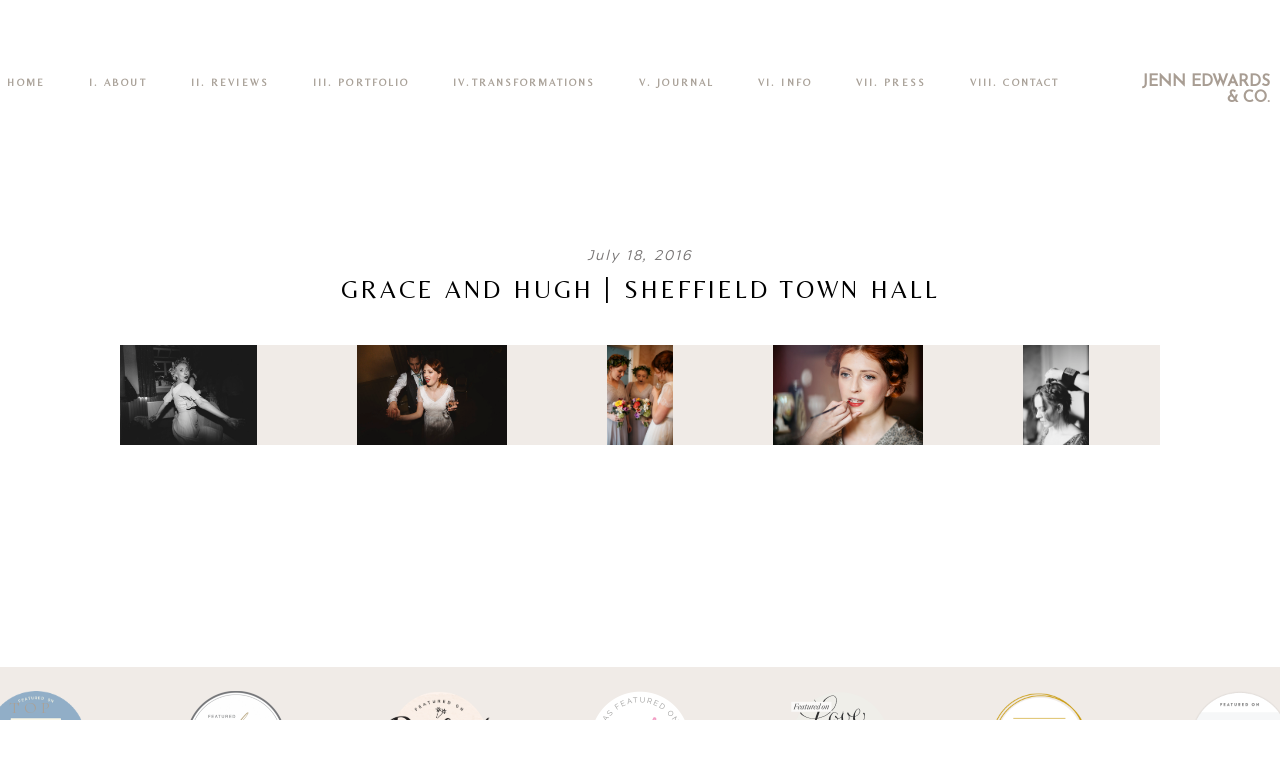

--- FILE ---
content_type: text/html; charset=UTF-8
request_url: https://jennedwards.com/pp_gallery/grace-and-hugh-sheffield-town-hall/
body_size: 14028
content:
<!DOCTYPE html>
<html class="pp-rendered pp-protecting-images" lang="en-GB"><!-- ProPhoto 7.7.21 -->
<head>
	<title>Grace and Hugh | Sheffield Town Hall | Jenn Edwards Hair &amp; Makeup Artist</title>
	<meta charset="UTF-8" />
	<meta http-equiv="X-UA-Compatible" content="IE=edge" />
	<meta name="keywords" content="Award Winning Wedding Make up,Wedding Make up artist,wedding bridal make up,bridal makeup artist,wedding makeup and hair,Sheffield,Yorkshire" />
	<meta property="og:site_name" content="Jenn Edwards Hair &amp; Makeup Artist" />
	<meta property="og:type" content="article" />
	<meta property="og:title" content="Grace and Hugh | Sheffield Town Hall" />
	<meta property="og:url" content="https://jennedwards.com/pp_gallery/grace-and-hugh-sheffield-town-hall/" />
	<meta property="og:description" content="Award Winning wedding Hair and Makeup Artist team North East and Yorkshire" />
	<meta property="fb:admins" content="100001931218838" />
	<meta name="viewport" content="width=device-width,initial-scale=1" /><meta name='robots' content='max-image-preview:large' />
	<style>img:is([sizes="auto" i], [sizes^="auto," i]) { contain-intrinsic-size: 3000px 1500px }</style>
	
<!-- This site is optimized with the Yoast SEO Premium plugin v11.4 - https://yoast.com/wordpress/plugins/seo/ -->
<link rel="canonical" href="https://jennedwards.com/pp_gallery/grace-and-hugh-sheffield-town-hall/" />
<meta property="og:locale" content="en_GB" />
<meta property="og:type" content="article" />
<meta property="og:title" content="Grace and Hugh | Sheffield Town Hall | Jenn Edwards Hair &amp; Makeup Artist" />
<meta property="og:url" content="https://jennedwards.com/pp_gallery/grace-and-hugh-sheffield-town-hall/" />
<meta property="og:site_name" content="Jenn Edwards Hair &amp; Makeup Artist" />
<meta property="article:publisher" content="https://www.facebook.com/jennedwardsnco/" />
<meta name="twitter:card" content="summary_large_image" />
<meta name="twitter:title" content="Grace and Hugh | Sheffield Town Hall | Jenn Edwards Hair &amp; Makeup Artist" />
<meta name="twitter:site" content="@jennedwardsnco" />
<meta name="twitter:creator" content="@jennedwardsnco" />
<script type='application/ld+json' class='yoast-schema-graph yoast-schema-graph--main'>{"@context":"https://schema.org","@graph":[{"@type":"Organization","@id":"https://jennedwards.com/#organization","name":"Jenn Edwards & Co","url":"https://jennedwards.com/","sameAs":["https://www.facebook.com/jennedwardsnco/","https://www.instagram.com/jennedwardsandco/","https://www.youtube.com/channel/UC9-BYSMksF56WLxdvxuotJA?view_as=subscriber","https://www.pinterest.co.uk/jennedwardandco/","https://twitter.com/jennedwardsnco"]},{"@type":"WebSite","@id":"https://jennedwards.com/#website","url":"https://jennedwards.com/","name":"Jenn Edwards & Co. Hair and Makeup Team","publisher":{"@id":"https://jennedwards.com/#organization"},"potentialAction":{"@type":"SearchAction","target":"https://jennedwards.com/?s={search_term_string}","query-input":"required name=search_term_string"}},{"@type":"WebPage","@id":"https://jennedwards.com/pp_gallery/grace-and-hugh-sheffield-town-hall/#webpage","url":"https://jennedwards.com/pp_gallery/grace-and-hugh-sheffield-town-hall/","inLanguage":"en-GB","name":"Grace and Hugh | Sheffield Town Hall | Jenn Edwards Hair &amp; Makeup Artist","isPartOf":{"@id":"https://jennedwards.com/#website"},"datePublished":"2016-07-18T13:11:04+01:00","dateModified":"2023-04-19T20:16:52+01:00"}]}</script>
<!-- / Yoast SEO Premium plugin. -->

<link rel='dns-prefetch' href='//assets.pinterest.com' />
<link rel='dns-prefetch' href='//cdnjs.cloudflare.com' />
		<!-- This site uses the Google Analytics by ExactMetrics plugin v8.11.1 - Using Analytics tracking - https://www.exactmetrics.com/ -->
		<!-- Note: ExactMetrics is not currently configured on this site. The site owner needs to authenticate with Google Analytics in the ExactMetrics settings panel. -->
					<!-- No tracking code set -->
				<!-- / Google Analytics by ExactMetrics -->
				<!-- This site uses the Google Analytics by MonsterInsights plugin v9.11.1 - Using Analytics tracking - https://www.monsterinsights.com/ -->
		<!-- Note: MonsterInsights is not currently configured on this site. The site owner needs to authenticate with Google Analytics in the MonsterInsights settings panel. -->
					<!-- No tracking code set -->
				<!-- / Google Analytics by MonsterInsights -->
		<script type="text/javascript">
/* <![CDATA[ */
window._wpemojiSettings = {"baseUrl":"https:\/\/s.w.org\/images\/core\/emoji\/15.0.3\/72x72\/","ext":".png","svgUrl":"https:\/\/s.w.org\/images\/core\/emoji\/15.0.3\/svg\/","svgExt":".svg","source":{"concatemoji":"https:\/\/jennedwards.com\/wp-includes\/js\/wp-emoji-release.min.js?ver=6.7.4"}};
/*! This file is auto-generated */
!function(i,n){var o,s,e;function c(e){try{var t={supportTests:e,timestamp:(new Date).valueOf()};sessionStorage.setItem(o,JSON.stringify(t))}catch(e){}}function p(e,t,n){e.clearRect(0,0,e.canvas.width,e.canvas.height),e.fillText(t,0,0);var t=new Uint32Array(e.getImageData(0,0,e.canvas.width,e.canvas.height).data),r=(e.clearRect(0,0,e.canvas.width,e.canvas.height),e.fillText(n,0,0),new Uint32Array(e.getImageData(0,0,e.canvas.width,e.canvas.height).data));return t.every(function(e,t){return e===r[t]})}function u(e,t,n){switch(t){case"flag":return n(e,"\ud83c\udff3\ufe0f\u200d\u26a7\ufe0f","\ud83c\udff3\ufe0f\u200b\u26a7\ufe0f")?!1:!n(e,"\ud83c\uddfa\ud83c\uddf3","\ud83c\uddfa\u200b\ud83c\uddf3")&&!n(e,"\ud83c\udff4\udb40\udc67\udb40\udc62\udb40\udc65\udb40\udc6e\udb40\udc67\udb40\udc7f","\ud83c\udff4\u200b\udb40\udc67\u200b\udb40\udc62\u200b\udb40\udc65\u200b\udb40\udc6e\u200b\udb40\udc67\u200b\udb40\udc7f");case"emoji":return!n(e,"\ud83d\udc26\u200d\u2b1b","\ud83d\udc26\u200b\u2b1b")}return!1}function f(e,t,n){var r="undefined"!=typeof WorkerGlobalScope&&self instanceof WorkerGlobalScope?new OffscreenCanvas(300,150):i.createElement("canvas"),a=r.getContext("2d",{willReadFrequently:!0}),o=(a.textBaseline="top",a.font="600 32px Arial",{});return e.forEach(function(e){o[e]=t(a,e,n)}),o}function t(e){var t=i.createElement("script");t.src=e,t.defer=!0,i.head.appendChild(t)}"undefined"!=typeof Promise&&(o="wpEmojiSettingsSupports",s=["flag","emoji"],n.supports={everything:!0,everythingExceptFlag:!0},e=new Promise(function(e){i.addEventListener("DOMContentLoaded",e,{once:!0})}),new Promise(function(t){var n=function(){try{var e=JSON.parse(sessionStorage.getItem(o));if("object"==typeof e&&"number"==typeof e.timestamp&&(new Date).valueOf()<e.timestamp+604800&&"object"==typeof e.supportTests)return e.supportTests}catch(e){}return null}();if(!n){if("undefined"!=typeof Worker&&"undefined"!=typeof OffscreenCanvas&&"undefined"!=typeof URL&&URL.createObjectURL&&"undefined"!=typeof Blob)try{var e="postMessage("+f.toString()+"("+[JSON.stringify(s),u.toString(),p.toString()].join(",")+"));",r=new Blob([e],{type:"text/javascript"}),a=new Worker(URL.createObjectURL(r),{name:"wpTestEmojiSupports"});return void(a.onmessage=function(e){c(n=e.data),a.terminate(),t(n)})}catch(e){}c(n=f(s,u,p))}t(n)}).then(function(e){for(var t in e)n.supports[t]=e[t],n.supports.everything=n.supports.everything&&n.supports[t],"flag"!==t&&(n.supports.everythingExceptFlag=n.supports.everythingExceptFlag&&n.supports[t]);n.supports.everythingExceptFlag=n.supports.everythingExceptFlag&&!n.supports.flag,n.DOMReady=!1,n.readyCallback=function(){n.DOMReady=!0}}).then(function(){return e}).then(function(){var e;n.supports.everything||(n.readyCallback(),(e=n.source||{}).concatemoji?t(e.concatemoji):e.wpemoji&&e.twemoji&&(t(e.twemoji),t(e.wpemoji)))}))}((window,document),window._wpemojiSettings);
/* ]]> */
</script>
<link rel='stylesheet' id='pp-front-css-css' href='https://jennedwards.com/wp-content/themes/prophoto7/css/front.css?ver=7.7.21' type='text/css' media='all' />
<style id='wp-emoji-styles-inline-css' type='text/css'>

	img.wp-smiley, img.emoji {
		display: inline !important;
		border: none !important;
		box-shadow: none !important;
		height: 1em !important;
		width: 1em !important;
		margin: 0 0.07em !important;
		vertical-align: -0.1em !important;
		background: none !important;
		padding: 0 !important;
	}
</style>
<link rel='stylesheet' id='wp-block-library-css' href='https://jennedwards.com/wp-includes/css/dist/block-library/style.min.css?ver=6.7.4' type='text/css' media='all' />
<style id='classic-theme-styles-inline-css' type='text/css'>
/*! This file is auto-generated */
.wp-block-button__link{color:#fff;background-color:#32373c;border-radius:9999px;box-shadow:none;text-decoration:none;padding:calc(.667em + 2px) calc(1.333em + 2px);font-size:1.125em}.wp-block-file__button{background:#32373c;color:#fff;text-decoration:none}
</style>
<style id='global-styles-inline-css' type='text/css'>
:root{--wp--preset--aspect-ratio--square: 1;--wp--preset--aspect-ratio--4-3: 4/3;--wp--preset--aspect-ratio--3-4: 3/4;--wp--preset--aspect-ratio--3-2: 3/2;--wp--preset--aspect-ratio--2-3: 2/3;--wp--preset--aspect-ratio--16-9: 16/9;--wp--preset--aspect-ratio--9-16: 9/16;--wp--preset--color--black: #000000;--wp--preset--color--cyan-bluish-gray: #abb8c3;--wp--preset--color--white: #ffffff;--wp--preset--color--pale-pink: #f78da7;--wp--preset--color--vivid-red: #cf2e2e;--wp--preset--color--luminous-vivid-orange: #ff6900;--wp--preset--color--luminous-vivid-amber: #fcb900;--wp--preset--color--light-green-cyan: #7bdcb5;--wp--preset--color--vivid-green-cyan: #00d084;--wp--preset--color--pale-cyan-blue: #8ed1fc;--wp--preset--color--vivid-cyan-blue: #0693e3;--wp--preset--color--vivid-purple: #9b51e0;--wp--preset--gradient--vivid-cyan-blue-to-vivid-purple: linear-gradient(135deg,rgba(6,147,227,1) 0%,rgb(155,81,224) 100%);--wp--preset--gradient--light-green-cyan-to-vivid-green-cyan: linear-gradient(135deg,rgb(122,220,180) 0%,rgb(0,208,130) 100%);--wp--preset--gradient--luminous-vivid-amber-to-luminous-vivid-orange: linear-gradient(135deg,rgba(252,185,0,1) 0%,rgba(255,105,0,1) 100%);--wp--preset--gradient--luminous-vivid-orange-to-vivid-red: linear-gradient(135deg,rgba(255,105,0,1) 0%,rgb(207,46,46) 100%);--wp--preset--gradient--very-light-gray-to-cyan-bluish-gray: linear-gradient(135deg,rgb(238,238,238) 0%,rgb(169,184,195) 100%);--wp--preset--gradient--cool-to-warm-spectrum: linear-gradient(135deg,rgb(74,234,220) 0%,rgb(151,120,209) 20%,rgb(207,42,186) 40%,rgb(238,44,130) 60%,rgb(251,105,98) 80%,rgb(254,248,76) 100%);--wp--preset--gradient--blush-light-purple: linear-gradient(135deg,rgb(255,206,236) 0%,rgb(152,150,240) 100%);--wp--preset--gradient--blush-bordeaux: linear-gradient(135deg,rgb(254,205,165) 0%,rgb(254,45,45) 50%,rgb(107,0,62) 100%);--wp--preset--gradient--luminous-dusk: linear-gradient(135deg,rgb(255,203,112) 0%,rgb(199,81,192) 50%,rgb(65,88,208) 100%);--wp--preset--gradient--pale-ocean: linear-gradient(135deg,rgb(255,245,203) 0%,rgb(182,227,212) 50%,rgb(51,167,181) 100%);--wp--preset--gradient--electric-grass: linear-gradient(135deg,rgb(202,248,128) 0%,rgb(113,206,126) 100%);--wp--preset--gradient--midnight: linear-gradient(135deg,rgb(2,3,129) 0%,rgb(40,116,252) 100%);--wp--preset--font-size--small: 13px;--wp--preset--font-size--medium: 20px;--wp--preset--font-size--large: 36px;--wp--preset--font-size--x-large: 42px;--wp--preset--spacing--20: 0.44rem;--wp--preset--spacing--30: 0.67rem;--wp--preset--spacing--40: 1rem;--wp--preset--spacing--50: 1.5rem;--wp--preset--spacing--60: 2.25rem;--wp--preset--spacing--70: 3.38rem;--wp--preset--spacing--80: 5.06rem;--wp--preset--shadow--natural: 6px 6px 9px rgba(0, 0, 0, 0.2);--wp--preset--shadow--deep: 12px 12px 50px rgba(0, 0, 0, 0.4);--wp--preset--shadow--sharp: 6px 6px 0px rgba(0, 0, 0, 0.2);--wp--preset--shadow--outlined: 6px 6px 0px -3px rgba(255, 255, 255, 1), 6px 6px rgba(0, 0, 0, 1);--wp--preset--shadow--crisp: 6px 6px 0px rgba(0, 0, 0, 1);}:where(.is-layout-flex){gap: 0.5em;}:where(.is-layout-grid){gap: 0.5em;}body .is-layout-flex{display: flex;}.is-layout-flex{flex-wrap: wrap;align-items: center;}.is-layout-flex > :is(*, div){margin: 0;}body .is-layout-grid{display: grid;}.is-layout-grid > :is(*, div){margin: 0;}:where(.wp-block-columns.is-layout-flex){gap: 2em;}:where(.wp-block-columns.is-layout-grid){gap: 2em;}:where(.wp-block-post-template.is-layout-flex){gap: 1.25em;}:where(.wp-block-post-template.is-layout-grid){gap: 1.25em;}.has-black-color{color: var(--wp--preset--color--black) !important;}.has-cyan-bluish-gray-color{color: var(--wp--preset--color--cyan-bluish-gray) !important;}.has-white-color{color: var(--wp--preset--color--white) !important;}.has-pale-pink-color{color: var(--wp--preset--color--pale-pink) !important;}.has-vivid-red-color{color: var(--wp--preset--color--vivid-red) !important;}.has-luminous-vivid-orange-color{color: var(--wp--preset--color--luminous-vivid-orange) !important;}.has-luminous-vivid-amber-color{color: var(--wp--preset--color--luminous-vivid-amber) !important;}.has-light-green-cyan-color{color: var(--wp--preset--color--light-green-cyan) !important;}.has-vivid-green-cyan-color{color: var(--wp--preset--color--vivid-green-cyan) !important;}.has-pale-cyan-blue-color{color: var(--wp--preset--color--pale-cyan-blue) !important;}.has-vivid-cyan-blue-color{color: var(--wp--preset--color--vivid-cyan-blue) !important;}.has-vivid-purple-color{color: var(--wp--preset--color--vivid-purple) !important;}.has-black-background-color{background-color: var(--wp--preset--color--black) !important;}.has-cyan-bluish-gray-background-color{background-color: var(--wp--preset--color--cyan-bluish-gray) !important;}.has-white-background-color{background-color: var(--wp--preset--color--white) !important;}.has-pale-pink-background-color{background-color: var(--wp--preset--color--pale-pink) !important;}.has-vivid-red-background-color{background-color: var(--wp--preset--color--vivid-red) !important;}.has-luminous-vivid-orange-background-color{background-color: var(--wp--preset--color--luminous-vivid-orange) !important;}.has-luminous-vivid-amber-background-color{background-color: var(--wp--preset--color--luminous-vivid-amber) !important;}.has-light-green-cyan-background-color{background-color: var(--wp--preset--color--light-green-cyan) !important;}.has-vivid-green-cyan-background-color{background-color: var(--wp--preset--color--vivid-green-cyan) !important;}.has-pale-cyan-blue-background-color{background-color: var(--wp--preset--color--pale-cyan-blue) !important;}.has-vivid-cyan-blue-background-color{background-color: var(--wp--preset--color--vivid-cyan-blue) !important;}.has-vivid-purple-background-color{background-color: var(--wp--preset--color--vivid-purple) !important;}.has-black-border-color{border-color: var(--wp--preset--color--black) !important;}.has-cyan-bluish-gray-border-color{border-color: var(--wp--preset--color--cyan-bluish-gray) !important;}.has-white-border-color{border-color: var(--wp--preset--color--white) !important;}.has-pale-pink-border-color{border-color: var(--wp--preset--color--pale-pink) !important;}.has-vivid-red-border-color{border-color: var(--wp--preset--color--vivid-red) !important;}.has-luminous-vivid-orange-border-color{border-color: var(--wp--preset--color--luminous-vivid-orange) !important;}.has-luminous-vivid-amber-border-color{border-color: var(--wp--preset--color--luminous-vivid-amber) !important;}.has-light-green-cyan-border-color{border-color: var(--wp--preset--color--light-green-cyan) !important;}.has-vivid-green-cyan-border-color{border-color: var(--wp--preset--color--vivid-green-cyan) !important;}.has-pale-cyan-blue-border-color{border-color: var(--wp--preset--color--pale-cyan-blue) !important;}.has-vivid-cyan-blue-border-color{border-color: var(--wp--preset--color--vivid-cyan-blue) !important;}.has-vivid-purple-border-color{border-color: var(--wp--preset--color--vivid-purple) !important;}.has-vivid-cyan-blue-to-vivid-purple-gradient-background{background: var(--wp--preset--gradient--vivid-cyan-blue-to-vivid-purple) !important;}.has-light-green-cyan-to-vivid-green-cyan-gradient-background{background: var(--wp--preset--gradient--light-green-cyan-to-vivid-green-cyan) !important;}.has-luminous-vivid-amber-to-luminous-vivid-orange-gradient-background{background: var(--wp--preset--gradient--luminous-vivid-amber-to-luminous-vivid-orange) !important;}.has-luminous-vivid-orange-to-vivid-red-gradient-background{background: var(--wp--preset--gradient--luminous-vivid-orange-to-vivid-red) !important;}.has-very-light-gray-to-cyan-bluish-gray-gradient-background{background: var(--wp--preset--gradient--very-light-gray-to-cyan-bluish-gray) !important;}.has-cool-to-warm-spectrum-gradient-background{background: var(--wp--preset--gradient--cool-to-warm-spectrum) !important;}.has-blush-light-purple-gradient-background{background: var(--wp--preset--gradient--blush-light-purple) !important;}.has-blush-bordeaux-gradient-background{background: var(--wp--preset--gradient--blush-bordeaux) !important;}.has-luminous-dusk-gradient-background{background: var(--wp--preset--gradient--luminous-dusk) !important;}.has-pale-ocean-gradient-background{background: var(--wp--preset--gradient--pale-ocean) !important;}.has-electric-grass-gradient-background{background: var(--wp--preset--gradient--electric-grass) !important;}.has-midnight-gradient-background{background: var(--wp--preset--gradient--midnight) !important;}.has-small-font-size{font-size: var(--wp--preset--font-size--small) !important;}.has-medium-font-size{font-size: var(--wp--preset--font-size--medium) !important;}.has-large-font-size{font-size: var(--wp--preset--font-size--large) !important;}.has-x-large-font-size{font-size: var(--wp--preset--font-size--x-large) !important;}
:where(.wp-block-post-template.is-layout-flex){gap: 1.25em;}:where(.wp-block-post-template.is-layout-grid){gap: 1.25em;}
:where(.wp-block-columns.is-layout-flex){gap: 2em;}:where(.wp-block-columns.is-layout-grid){gap: 2em;}
:root :where(.wp-block-pullquote){font-size: 1.5em;line-height: 1.6;}
</style>
<script type="text/javascript" src="https://jennedwards.com/wp-includes/js/jquery/jquery.min.js?ver=3.7.1" id="jquery-core-js"></script>
<script type="text/javascript" src="https://jennedwards.com/wp-includes/js/jquery/jquery-migrate.min.js?ver=3.4.1" id="jquery-migrate-js"></script>
<script type="text/javascript" src="https://cdnjs.cloudflare.com/ajax/libs/picturefill/3.0.1/picturefill.min.js?ver=3.0.1" id="picturefill-js"></script>
<link rel="https://api.w.org/" href="https://jennedwards.com/wp-json/" /><link rel="alternate" title="JSON" type="application/json" href="https://jennedwards.com/wp-json/wp/v2/pp_gallery/4465" /><link rel="EditURI" type="application/rsd+xml" title="RSD" href="https://jennedwards.com/xmlrpc.php?rsd" />
<meta name="generator" content="WordPress 6.7.4" />
<link rel='shortlink' href='https://jennedwards.com/?p=4465' />
<link rel="alternate" title="oEmbed (JSON)" type="application/json+oembed" href="https://jennedwards.com/wp-json/oembed/1.0/embed?url=https%3A%2F%2Fjennedwards.com%2Fpp_gallery%2Fgrace-and-hugh-sheffield-town-hall%2F" />
<link rel="alternate" title="oEmbed (XML)" type="text/xml+oembed" href="https://jennedwards.com/wp-json/oembed/1.0/embed?url=https%3A%2F%2Fjennedwards.com%2Fpp_gallery%2Fgrace-and-hugh-sheffield-town-hall%2F&#038;format=xml" />

	<link href="https://use.fontawesome.com/releases/v5.0.2/css/all.css" rel="stylesheet">
<script type="text/javascript">
window.PROPHOTO || (window.PROPHOTO = {});
window.PROPHOTO.imgProtection = {"level":"clicks"};
</script><script type="text/javascript">
window.PROPHOTO || (window.PROPHOTO = {});
window.PROPHOTO.designId = "370edffc-ca84-4e74-824c-b7bd7730f351";
window.PROPHOTO.layoutId = "1067f0cf-50d5-4e19-95bf-93d6134ca8f8";
</script><script type="text/javascript" src="https://jennedwards.com/wp-content/plugins/si-captcha-for-wordpress/captcha/si_captcha.js?ver=1768406461"></script>
<!-- begin SI CAPTCHA Anti-Spam - login/register form style -->
<style type="text/css">
.si_captcha_small { width:175px; height:45px; padding-top:10px; padding-bottom:10px; }
.si_captcha_large { width:250px; height:60px; padding-top:10px; padding-bottom:10px; }
img#si_image_com { border-style:none; margin:0; padding-right:5px; float:left; }
img#si_image_reg { border-style:none; margin:0; padding-right:5px; float:left; }
img#si_image_log { border-style:none; margin:0; padding-right:5px; float:left; }
img#si_image_side_login { border-style:none; margin:0; padding-right:5px; float:left; }
img#si_image_checkout { border-style:none; margin:0; padding-right:5px; float:left; }
img#si_image_jetpack { border-style:none; margin:0; padding-right:5px; float:left; }
img#si_image_bbpress_topic { border-style:none; margin:0; padding-right:5px; float:left; }
.si_captcha_refresh { border-style:none; margin:0; vertical-align:bottom; }
div#si_captcha_input { display:block; padding-top:15px; padding-bottom:5px; }
label#si_captcha_code_label { margin:0; }
input#si_captcha_code_input { width:65px; }
p#si_captcha_code_p { clear: left; padding-top:10px; }
.si-captcha-jetpack-error { color:#DC3232; }
</style>
<!-- end SI CAPTCHA Anti-Spam - login/register form style -->
		<!-- Facebook Pixel Code -->
		<script>
						!function(f,b,e,v,n,t,s){if(f.fbq)return;n=f.fbq=function(){n.callMethod?
				n.callMethod.apply(n,arguments):n.queue.push(arguments)};if(!f._fbq)f._fbq=n;
				n.push=n;n.loaded=!0;n.version='2.0';n.agent='dvpixelcaffeinewordpress';n.queue=[];t=b.createElement(e);t.async=!0;
				t.src=v;s=b.getElementsByTagName(e)[0];s.parentNode.insertBefore(t,s)}(window,
				document,'script','https://connect.facebook.net/en_US/fbevents.js');
			
			var aepc_pixel = {"pixel_id":"769557419855868","user":[],"enable_advanced_events":"yes","fire_delay":"0"},
				aepc_pixel_args = [],
				aepc_extend_args = function( args ) {
					if ( typeof args === 'undefined' ) {
						args = {};
					}

					for(var key in aepc_pixel_args)
						args[key] = aepc_pixel_args[key];

					return args;
				};

			// Extend args
			if ( 'yes' === aepc_pixel.enable_advanced_events ) {
				aepc_pixel_args.userAgent = navigator.userAgent;
				aepc_pixel_args.language = navigator.language;

				if ( document.referrer.indexOf( document.domain ) < 0 ) {
					aepc_pixel_args.referrer = document.referrer;
				}
			}

			fbq('init', aepc_pixel.pixel_id, aepc_pixel.user);

						setTimeout( function() {
				fbq('track', "PageView", aepc_pixel_args);
			}, aepc_pixel.fire_delay * 1000 );
		</script>
				<noscript><img height="1" width="1" style="display:none"
		               src="https://www.facebook.com/tr?id=769557419855868&ev=PageView&noscript=1"
			/></noscript>
				<!-- End Facebook Pixel Code -->
		<link rel="stylesheet" href="https://jennedwards.com/wp-content/uploads/pp/static/design-370edffc-ca84-4e74-824c-b7bd7730f351-1738578707.css" /><link rel="stylesheet" href="https://jennedwards.com/wp-content/uploads/pp/static/layout-1067f0cf-50d5-4e19-95bf-93d6134ca8f8-1738578707.css" /><link href="https://fonts.googleapis.com/css?family=Cormorant+Garamond|Belleza|Cormorant+Garamond|Marcellus|Cormorant+Garamond|Marcellus|Belleza|Belleza|Cormorant+Garamond|Marcellus|Archivo+Narrow|Playfair+Display|Belleza|Cormorant+Garamond|Cormorant+Garamond|Josefin+Sans|Belleza|Arsenal|Josefin+Sans|Marcellus|Josefin+Sans|Cormorant+Garamond|Josefin+Sans" rel="stylesheet">
	<link rel="alternate" href="https://jennedwards.com/feed/" type="application/rss+xml" title="Jenn Edwards Hair &amp; Makeup Artist Posts RSS feed"/>
	<link rel="pingback" href="https://jennedwards.com/xmlrpc.php"/>
    
    <!-- ProPhoto user-inserted head element -->
    <meta name="google-site-verification" content="pFNb7Twn-DDDuMHyMkxArt46_x3bzPJAJNUlgHr05p8" />    <!-- END ProPhoto user-inserted head element -->

    
    </head>

<body id="body" class="pp_gallery-template-default single single-pp_gallery postid-4465 wp-embed-responsive thread-comments article-grace-and-hugh-sheffield-town-hall has-lazy-images css-vbwap9">
    
    
        <div id="fb-root"></div>
        <script>
        (function(d, s, id) {
            var js, fjs = d.getElementsByTagName(s)[0];
            if (d.getElementById(id)) return;
            js = d.createElement(s); js.id = id;
            js.src = "//connect.facebook.net/en_US/sdk.js#xfbml=1&version=v2.4";
            fjs.parentNode.insertBefore(js, fjs);
        }(document, 'script', 'facebook-jssdk'));
    </script>
    
    <script type="text/javascript">
        (function(d, platform) {
            var isIOS = [
                'iPad Simulator',
                'iPhone Simulator',
                'iPod Simulator',
                'iPad',
                'iPhone',
                'iPod'
            ].includes(platform)
            // iPad on iOS 13 detection
            || (platform === "MacIntel" && "ontouchend" in d);

            if (isIOS) {
                d.body.classList.add('is-iOS');
            }
            d.body.classList.remove('no-js').add('js');
        }(document, window.navigator.platform));
    </script>

        <script>window.twttr = (function(d, s, id) {
        var js, fjs = d.getElementsByTagName(s)[0],
            t = window.twttr || {};
        if (d.getElementById(id)) return t;
        js = d.createElement(s);
        js.id = id;
        js.src = "https://platform.twitter.com/widgets.js";
        fjs.parentNode.insertBefore(js, fjs);
        t._e = [];
        t.ready = function(f) {
            t._e.push(f);
        };
        return t;
        }(document, "script", "twitter-wjs"));
    </script>
    
        <div class="pp-slideover pp-slideover--left"><div class="css-teb1yp own-css pp-block _3a9bf054-54dd-482e-8e64-82d2872a8803" data-index="0"><div class="row no-gutters css-1w7ik8a pp-row _8d2b7376-882a-4f01-b42b-af7854982943 _3a9bf054-54dd-482e-8e64-82d2872a8803__row"><div class="pp-column _dff4cbc8-f39e-4f63-a9a0-c310e6734fd5 _3a9bf054-54dd-482e-8e64-82d2872a8803__column _8d2b7376-882a-4f01-b42b-af7854982943__column col-xs-12 col-sm-12 col-md-12 col-lg-12"><div class="css-1idj3bk pp-column__inner _dff4cbc8-f39e-4f63-a9a0-c310e6734fd5__inner _3a9bf054-54dd-482e-8e64-82d2872a8803__column__inner _8d2b7376-882a-4f01-b42b-af7854982943__column__inner"><div data-id="a71a5768-cf4a-4fef-b573-f8e2c976ccf2" data-vertical-offset="" class="pp-module _a71a5768-cf4a-4fef-b573-f8e2c976ccf2 _3a9bf054-54dd-482e-8e64-82d2872a8803__module _8d2b7376-882a-4f01-b42b-af7854982943__module _dff4cbc8-f39e-4f63-a9a0-c310e6734fd5__module css-1bctmv9 pp-module--menu"><nav class="pp-menu pp-menu--vertical _a71a5768-cf4a-4fef-b573-f8e2c976ccf2 css-1u5qthh"></nav></div></div><style class="entity-custom-css"></style></div><style class="entity-custom-css"></style></div><style class="entity-custom-css"></style></div></div><span class="pp-hamburger css-8hci18 pp-hamburger--left"><span data-tile-id="f67309f4-52f9-4c5a-b8f1-eeb3f9cbe14d" class="css-hmu8yp pp-tile own-css _f67309f4-52f9-4c5a-b8f1-eeb3f9cbe14d"><span class="_13da5747-8d3b-48e6-aeaf-93bec8f69f07 pp-tile__layer pp-tile__layer--shape css-1aobfuy"><span class="pp-tile__layer__inner"></span></span><span class="_39ac132a-6963-4ff7-8b37-301309c08db4 pp-tile__layer pp-tile__layer--shape css-4fblrb"><span class="pp-tile__layer__inner"></span></span><span class="_eb51b4cd-626b-4ad6-bfca-88481e0223cf pp-tile__layer pp-tile__layer--shape css-qvzh3b"><span class="pp-tile__layer__inner"></span></span><span class="_5934794d-2f01-4564-9608-338f0c5d4624 pp-tile__layer pp-tile__layer--shape css-ysf5sl"><span class="pp-tile__layer__inner"></span></span></span></span><div class="pp-layout _1067f0cf-50d5-4e19-95bf-93d6134ca8f8"><div class="pp-block-wrap"><div class="css-140zvc own-css pp-block _0929b45f-38a2-472e-a894-554d1cbf4631" data-index="0"><div class="row no-gutters css-fl7wht pp-row _1a3f75e9-10c6-43d8-9867-55398b152bb3 _0929b45f-38a2-472e-a894-554d1cbf4631__row"><div class="pp-column _77a0f6c4-b35b-41e8-a71d-528c36561a71 _0929b45f-38a2-472e-a894-554d1cbf4631__column _1a3f75e9-10c6-43d8-9867-55398b152bb3__column col-xs-12 col-sm-12 col-md-12 col-lg-12"><div class="css-1pzoh0u pp-column__inner _77a0f6c4-b35b-41e8-a71d-528c36561a71__inner _0929b45f-38a2-472e-a894-554d1cbf4631__column__inner _1a3f75e9-10c6-43d8-9867-55398b152bb3__column__inner"></div><style class="entity-custom-css">.pp-rendered ._77a0f6c4-b35b-41e8-a71d-528c36561a71 nav.horizontal > ul li a:before {
  content: counter(li,upper-roman);
  counter-increment: li;
  font-weight: normal;
  display: block;
  position: relative;
  text-align: center;
  margin-bottom: 6px;
  letter-spacing: 2px;
}
.pp-rendered ._77a0f6c4-b35b-41e8-a71d-528c36561a71 ul {
  counter-reset: li;
}</style></div><style class="entity-custom-css"></style></div><style class="entity-custom-css"></style></div><div class="css-1nnswnm own-css pp-block _b1ec9409-2806-445b-9787-43250f9bfc45 pp-sticky" data-index="0"><div class="row no-gutters css-1b1zk4k pp-row _7c434b3d-688e-4a7d-97dd-2a5ee4688d15 _b1ec9409-2806-445b-9787-43250f9bfc45__row"><div class="pp-column _b440441e-38ff-4338-aa30-06c1ee93105b _b1ec9409-2806-445b-9787-43250f9bfc45__column _7c434b3d-688e-4a7d-97dd-2a5ee4688d15__column col-xs-12 col-sm-10 col-md-10 col-lg-10"><div class="css-1l3tsk pp-column__inner _b440441e-38ff-4338-aa30-06c1ee93105b__inner _b1ec9409-2806-445b-9787-43250f9bfc45__column__inner _7c434b3d-688e-4a7d-97dd-2a5ee4688d15__column__inner"><div data-id="f2b68f35-b56a-4350-8dbb-38a30586481e" data-vertical-offset="" class="pp-module _f2b68f35-b56a-4350-8dbb-38a30586481e _b1ec9409-2806-445b-9787-43250f9bfc45__module _7c434b3d-688e-4a7d-97dd-2a5ee4688d15__module _b440441e-38ff-4338-aa30-06c1ee93105b__module css-3tg2hw pp-module--menu"><nav class="pp-menu pp-menu--horizontal _f2b68f35-b56a-4350-8dbb-38a30586481e css-1y3hozx"><ul class="pp-menu-items"><li class="_dc25ff1a-7748-4b35-9197-de36a1880180 pp-menu-item--home pp-menu-item"><a href="https://jennedwards.com/" target="_self">Home</a></li><li class="_03a4e344-a235-4b97-874c-273cac26f544 pp-menu-item--page pp-menu-item"><a href="https://jennedwards.com/about/" target="_self">I. ABOUT</a></li><li class="_e7630f0e-530b-443d-af59-32f383d44fd9 pp-menu-item--custom pp-menu-item"><a href="http://jennedwards.com/reviews/" target="_self">II. REVIEWS</a></li><li class="_4de43834-f310-4009-87e3-44ece078b8bf pp-menu-item--page pp-menu-item"><a href="https://jennedwards.com/bridal-portfolio/" target="_self">III. PORTFOLIO</a></li><li class="_00615128-6f09-4611-8da6-6d59f6626d2f pp-menu-item--page pp-menu-item"><a href="https://jennedwards.com/transformations/" target="_self">IV.TRANSFORMATIONS</a></li><li class="_cc8a4818-9aed-4308-8350-55814f794ce3 pp-menu-item--custom pp-menu-item"><a href="https://jennedwards.com/blog/" target="_self">V. Journal</a></li><li class="_e8da1608-1443-43f3-86ff-375c1d9ecf78 pp-menu-item--pages pp-menu-item has-children"><a href="" target="_self">VI. INFO</a><ul style="display: block;"><li class="pp-menu-item"><a href="https://jennedwards.com/declaration-cruelty-free-policy/" class="">DECLARATION OF CRUELTY-FREE POLICY</a></li><li class="pp-menu-item"><a href="https://jennedwards.com/frequently-asked/" class="">FREQUENTLY ASKED</a></li></ul></li><li class="_518a5206-bc79-41de-be6d-317054f1825d pp-menu-item--custom pp-menu-item"><a href="https://jennedwards.com/press/" target="_self">VII. Press</a></li><li class="_8337d583-e5df-4866-82f9-6ff1949b0a5f pp-menu-item--page pp-menu-item"><a href="https://jennedwards.com/contact/" target="_self">VIII. CONTACT</a></li></ul></nav></div></div><style class="entity-custom-css"></style></div><div class="pp-column _0d669605-a608-4925-a7ff-784510a1eb4b _b1ec9409-2806-445b-9787-43250f9bfc45__column _7c434b3d-688e-4a7d-97dd-2a5ee4688d15__column col-xs-12 col-sm-2 col-md-2 col-lg-2"><div class="css-1idj3bk pp-column__inner _0d669605-a608-4925-a7ff-784510a1eb4b__inner _b1ec9409-2806-445b-9787-43250f9bfc45__column__inner _7c434b3d-688e-4a7d-97dd-2a5ee4688d15__column__inner"><div data-id="8ce83c17-b693-48c1-a6aa-cdf3419b9218" data-vertical-offset="" class="pp-module _8ce83c17-b693-48c1-a6aa-cdf3419b9218 _b1ec9409-2806-445b-9787-43250f9bfc45__module _7c434b3d-688e-4a7d-97dd-2a5ee4688d15__module _0d669605-a608-4925-a7ff-784510a1eb4b__module css-193mkn2 pp-module--graphic"><section class="css-17bquuh pp-graphics"><div class="pp-graphic" style="max-width:148px;width:100%"><div><span data-tile-id="e5c171b9-eded-4547-ab01-e715c5663709" class="css-16zoagq pp-tile own-css _e5c171b9-eded-4547-ab01-e715c5663709"><span class="_289c6227-7aa9-4e8b-98d1-e7cd5002f40c pp-tile__layer pp-tile__layer--text css-1s13pdp"><span class="pp-tile__layer__inner">JENN EDWARDS <br>&amp; CO.</span></span></span></div></div></section></div></div><style class="entity-custom-css"></style></div><style class="entity-custom-css"></style></div><style class="entity-custom-css"></style></div><div class="css-1z1cnb own-css pp-block _e848bcdc-11f3-42c2-9009-a90bde317f44" data-index="0"><div class="row no-gutters css-1oocbq8 pp-row _5817ec35-ec6e-4fc8-8ea9-76726fb3074e _e848bcdc-11f3-42c2-9009-a90bde317f44__row"><div class="pp-column _122e0bce-b467-48d6-aaab-b4f493e903d6 _e848bcdc-11f3-42c2-9009-a90bde317f44__column _5817ec35-ec6e-4fc8-8ea9-76726fb3074e__column col-xs-12 col-sm-12 col-md-12 col-lg-12"><div class="css-1pzoh0u pp-column__inner _122e0bce-b467-48d6-aaab-b4f493e903d6__inner _e848bcdc-11f3-42c2-9009-a90bde317f44__column__inner _5817ec35-ec6e-4fc8-8ea9-76726fb3074e__column__inner"><div data-vertical-offset="" class="pp-module _4cb1cdd2-6457-425d-bfcd-cb723539cd17 _e848bcdc-11f3-42c2-9009-a90bde317f44__module _5817ec35-ec6e-4fc8-8ea9-76726fb3074e__module _122e0bce-b467-48d6-aaab-b4f493e903d6__module css-ereqav pp-module--wordpress-content"><div class="wrap css-vrcho6"><article id="article-4465" class="no-tags post-4465 pp_gallery type-pp_gallery status-publish hentry"><div class="article-wrap"><div class="article-wrap-inner"><div class="article-header "><span class="article-date article-meta-item"><time class="updated undefined" datetime="2016-07-18">July 18, 2016</time></span><div class="article-title-wrap"><h1 class="article-title entry-title fonts-3cedd3f1-ad31-4410-89dc-9f1f4ca6068c">Grace and Hugh | Sheffield Town Hall</h1></div><div class="article-meta article-meta-top undefined"><span class="article-meta-item article-category-list">Posted in </span></div></div><div class="article-content article-content--full"><div class="pp-gallery-wrap galleries-fbb33384-f60c-4580-bdbc-6cd12c4af85d _fbb33384-f60c-4580-bdbc-6cd12c4af85d">
    
    <div class="loading initializing ansel-slides-container ansel-manual-navigation-disabled slides-container--carousel">

        <ul data-image-total="26" data-auto-start="1" data-interval="4000" data-slider-animation="position" data-slider-animation-speed="3360" data-id="4465" data-list-navigation-type="none" data-controls-position-style="overlaid" data-page-size="8" data-style="carousel" data-extra-pages="1" data-image-label="off" data-page-first="https://jennedwards.com/wp-admin/admin-ajax.php?id=4465&amp;action=pp_api_gallery&amp;imagePage=1&amp;pageSize=8" data-page-last="https://jennedwards.com/wp-admin/admin-ajax.php?id=4465&amp;action=pp_api_gallery&amp;imagePage=4&amp;pageSize=8" data-play-pause-controls="disabled" data-height-constraint="100" data-page-next="https://jennedwards.com/wp-admin/admin-ajax.php?id=4465&amp;action=pp_api_gallery&amp;imagePage=2&amp;pageSize=8" data-page-prev="https://jennedwards.com/wp-admin/admin-ajax.php?id=4465&amp;action=pp_api_gallery&amp;imagePage=3&amp;pageSize=8" class="ansel-slides"><li class="slide lazy-carousel-slide ansel-navigation-item" data-index="0" data-ratio="0.66666666666667">                                    <img alt="" class="pp-gallery-image" src="https://jennedwards.com/wp-content/uploads/2016/07/18-3782-post/0075.jpg" srcset="https://jennedwards.com/wp-content/uploads/2016/07/18-3782-post/0075-683x1024%28pp_w480_h719%29.jpg 480w, https://jennedwards.com/wp-content/uploads/2016/07/18-3782-post/0075-683x1024.jpg 683w" data-pfsrcset="https://jennedwards.com/wp-content/uploads/2016/07/18-3782-post/0075-683x1024%28pp_w480_h719%29.jpg 480w, https://jennedwards.com/wp-content/uploads/2016/07/18-3782-post/0075-683x1024.jpg 683w" sizes="(max-width: 683px) 100vw, 683px"></li>

            
            <li class="slide lazy-carousel-slide ansel-navigation-item" data-index="1" data-ratio="1.5">                                    <img alt="" class="pp-gallery-image" src="https://jennedwards.com/wp-content/uploads/2016/07/18-3782-post/0042.jpg" srcset="https://jennedwards.com/wp-content/uploads/2016/07/18-3782-post/0042-1024x683%28pp_w480_h320%29.jpg 480w, https://jennedwards.com/wp-content/uploads/2016/07/18-3782-post/0042-1024x683%28pp_w768_h512%29.jpg 768w, https://jennedwards.com/wp-content/uploads/2016/07/18-3782-post/0042-1024x683%28pp_w992_h661%29.jpg 992w, https://jennedwards.com/wp-content/uploads/2016/07/18-3782-post/0042-1024x683.jpg 1024w" data-pfsrcset="https://jennedwards.com/wp-content/uploads/2016/07/18-3782-post/0042-1024x683%28pp_w480_h320%29.jpg 480w, https://jennedwards.com/wp-content/uploads/2016/07/18-3782-post/0042-1024x683%28pp_w768_h512%29.jpg 768w, https://jennedwards.com/wp-content/uploads/2016/07/18-3782-post/0042-1024x683%28pp_w992_h661%29.jpg 992w, https://jennedwards.com/wp-content/uploads/2016/07/18-3782-post/0042-1024x683.jpg 1024w" sizes="(max-width: 1024px) 100vw, 1024px"></li>

            
            <li class="slide lazy-carousel-slide ansel-navigation-item" data-index="2" data-ratio="0.66666666666667">                                    <img alt="" class="pp-gallery-image" src="https://jennedwards.com/wp-content/uploads/2016/07/18-3782-post/0037.jpg" srcset="https://jennedwards.com/wp-content/uploads/2016/07/18-3782-post/0037-683x1024%28pp_w480_h719%29.jpg 480w, https://jennedwards.com/wp-content/uploads/2016/07/18-3782-post/0037-683x1024.jpg 683w" data-pfsrcset="https://jennedwards.com/wp-content/uploads/2016/07/18-3782-post/0037-683x1024%28pp_w480_h719%29.jpg 480w, https://jennedwards.com/wp-content/uploads/2016/07/18-3782-post/0037-683x1024.jpg 683w" sizes="(max-width: 683px) 100vw, 683px"></li>

            
            <li class="slide lazy-carousel-slide ansel-navigation-item" data-index="3" data-ratio="1.5">                                    <img alt="" class="pp-gallery-image" src="https://jennedwards.com/wp-content/uploads/2016/07/18-3782-post/0020.jpg" srcset="https://jennedwards.com/wp-content/uploads/2016/07/18-3782-post/0020-1024x683%28pp_w480_h320%29.jpg 480w, https://jennedwards.com/wp-content/uploads/2016/07/18-3782-post/0020-1024x683%28pp_w768_h512%29.jpg 768w, https://jennedwards.com/wp-content/uploads/2016/07/18-3782-post/0020-1024x683%28pp_w992_h661%29.jpg 992w, https://jennedwards.com/wp-content/uploads/2016/07/18-3782-post/0020-1024x683.jpg 1024w" data-pfsrcset="https://jennedwards.com/wp-content/uploads/2016/07/18-3782-post/0020-1024x683%28pp_w480_h320%29.jpg 480w, https://jennedwards.com/wp-content/uploads/2016/07/18-3782-post/0020-1024x683%28pp_w768_h512%29.jpg 768w, https://jennedwards.com/wp-content/uploads/2016/07/18-3782-post/0020-1024x683%28pp_w992_h661%29.jpg 992w, https://jennedwards.com/wp-content/uploads/2016/07/18-3782-post/0020-1024x683.jpg 1024w" sizes="(max-width: 1024px) 100vw, 1024px"></li>

            
            <li class="slide lazy-carousel-slide ansel-navigation-item" data-index="4" data-ratio="1.5">                                    <img alt="" class="pp-gallery-image" src="https://jennedwards.com/wp-content/uploads/2016/07/18-3782-post/0013.jpg" srcset="https://jennedwards.com/wp-content/uploads/2016/07/18-3782-post/0013-1024x683%28pp_w480_h320%29.jpg 480w, https://jennedwards.com/wp-content/uploads/2016/07/18-3782-post/0013-1024x683%28pp_w768_h512%29.jpg 768w, https://jennedwards.com/wp-content/uploads/2016/07/18-3782-post/0013-1024x683%28pp_w992_h661%29.jpg 992w, https://jennedwards.com/wp-content/uploads/2016/07/18-3782-post/0013-1024x683.jpg 1024w" data-pfsrcset="https://jennedwards.com/wp-content/uploads/2016/07/18-3782-post/0013-1024x683%28pp_w480_h320%29.jpg 480w, https://jennedwards.com/wp-content/uploads/2016/07/18-3782-post/0013-1024x683%28pp_w768_h512%29.jpg 768w, https://jennedwards.com/wp-content/uploads/2016/07/18-3782-post/0013-1024x683%28pp_w992_h661%29.jpg 992w, https://jennedwards.com/wp-content/uploads/2016/07/18-3782-post/0013-1024x683.jpg 1024w" sizes="(max-width: 1024px) 100vw, 1024px"></li>

            
            <li class="slide lazy-carousel-slide ansel-navigation-item" data-index="5" data-ratio="0.66666666666667">                                    <img alt="" class="pp-gallery-image" src="https://jennedwards.com/wp-content/uploads/2016/07/18-3782-post/0001.jpg" srcset="https://jennedwards.com/wp-content/uploads/2016/07/18-3782-post/0001-683x1024%28pp_w480_h719%29.jpg 480w, https://jennedwards.com/wp-content/uploads/2016/07/18-3782-post/0001-683x1024.jpg 683w" data-pfsrcset="https://jennedwards.com/wp-content/uploads/2016/07/18-3782-post/0001-683x1024%28pp_w480_h719%29.jpg 480w, https://jennedwards.com/wp-content/uploads/2016/07/18-3782-post/0001-683x1024.jpg 683w" sizes="(max-width: 683px) 100vw, 683px"></li>

            
            <li class="slide lazy-carousel-slide ansel-navigation-item" data-index="6" data-ratio="1.5">                                    <img alt="" class="pp-gallery-image" src="https://jennedwards.com/wp-content/uploads/2016/07/18-3782-post/0060.jpg" srcset="https://jennedwards.com/wp-content/uploads/2016/07/18-3782-post/0060-1024x683%28pp_w480_h320%29.jpg 480w, https://jennedwards.com/wp-content/uploads/2016/07/18-3782-post/0060-1024x683%28pp_w768_h512%29.jpg 768w, https://jennedwards.com/wp-content/uploads/2016/07/18-3782-post/0060-1024x683%28pp_w992_h661%29.jpg 992w, https://jennedwards.com/wp-content/uploads/2016/07/18-3782-post/0060-1024x683.jpg 1024w" data-pfsrcset="https://jennedwards.com/wp-content/uploads/2016/07/18-3782-post/0060-1024x683%28pp_w480_h320%29.jpg 480w, https://jennedwards.com/wp-content/uploads/2016/07/18-3782-post/0060-1024x683%28pp_w768_h512%29.jpg 768w, https://jennedwards.com/wp-content/uploads/2016/07/18-3782-post/0060-1024x683%28pp_w992_h661%29.jpg 992w, https://jennedwards.com/wp-content/uploads/2016/07/18-3782-post/0060-1024x683.jpg 1024w" sizes="(max-width: 1024px) 100vw, 1024px"></li>

            
            <li class="slide lazy-carousel-slide ansel-navigation-item" data-index="7" data-ratio="1.5">                                    <img alt="" class="pp-gallery-image" src="https://jennedwards.com/wp-content/uploads/2016/07/18-3782-post/0105.jpg" srcset="https://jennedwards.com/wp-content/uploads/2016/07/18-3782-post/0105-1024x683%28pp_w480_h320%29.jpg 480w, https://jennedwards.com/wp-content/uploads/2016/07/18-3782-post/0105-1024x683%28pp_w768_h512%29.jpg 768w, https://jennedwards.com/wp-content/uploads/2016/07/18-3782-post/0105-1024x683%28pp_w992_h661%29.jpg 992w, https://jennedwards.com/wp-content/uploads/2016/07/18-3782-post/0105-1024x683.jpg 1024w" data-pfsrcset="https://jennedwards.com/wp-content/uploads/2016/07/18-3782-post/0105-1024x683%28pp_w480_h320%29.jpg 480w, https://jennedwards.com/wp-content/uploads/2016/07/18-3782-post/0105-1024x683%28pp_w768_h512%29.jpg 768w, https://jennedwards.com/wp-content/uploads/2016/07/18-3782-post/0105-1024x683%28pp_w992_h661%29.jpg 992w, https://jennedwards.com/wp-content/uploads/2016/07/18-3782-post/0105-1024x683.jpg 1024w" sizes="(max-width: 1024px) 100vw, 1024px"></li>

            
            <li class="slide lazy-carousel-slide ansel-navigation-item" data-index="8" data-ratio="0.66660593915103">                            </li>

            
            <li class="slide lazy-carousel-slide ansel-navigation-item" data-index="9" data-ratio="1.5">                            </li>

            
            <li class="slide lazy-carousel-slide ansel-navigation-item" data-index="10" data-ratio="1.5">                            </li>

            
            <li class="slide lazy-carousel-slide ansel-navigation-item" data-index="11" data-ratio="1.5">                            </li>

            
            <li class="slide lazy-carousel-slide ansel-navigation-item" data-index="12" data-ratio="1.5">                            </li>

            
            <li class="slide lazy-carousel-slide ansel-navigation-item" data-index="13" data-ratio="1.5">                            </li>

            
            <li class="slide lazy-carousel-slide ansel-navigation-item" data-index="14" data-ratio="1.5">                            </li>

            
            <li class="slide lazy-carousel-slide ansel-navigation-item" data-index="15" data-ratio="1.5">                            </li>

            
            <li class="slide lazy-carousel-slide ansel-navigation-item" data-index="16" data-ratio="1.5">                                    <img alt="" class="pp-gallery-image" src="https://jennedwards.com/wp-content/uploads/2016/07/18-3782-post/0263.jpg" srcset="https://jennedwards.com/wp-content/uploads/2016/07/18-3782-post/0263-1024x683%28pp_w480_h320%29.jpg 480w, https://jennedwards.com/wp-content/uploads/2016/07/18-3782-post/0263-1024x683%28pp_w768_h512%29.jpg 768w, https://jennedwards.com/wp-content/uploads/2016/07/18-3782-post/0263-1024x683%28pp_w992_h661%29.jpg 992w, https://jennedwards.com/wp-content/uploads/2016/07/18-3782-post/0263-1024x683.jpg 1024w" data-pfsrcset="https://jennedwards.com/wp-content/uploads/2016/07/18-3782-post/0263-1024x683%28pp_w480_h320%29.jpg 480w, https://jennedwards.com/wp-content/uploads/2016/07/18-3782-post/0263-1024x683%28pp_w768_h512%29.jpg 768w, https://jennedwards.com/wp-content/uploads/2016/07/18-3782-post/0263-1024x683%28pp_w992_h661%29.jpg 992w, https://jennedwards.com/wp-content/uploads/2016/07/18-3782-post/0263-1024x683.jpg 1024w" sizes="(max-width: 1024px) 100vw, 1024px"></li>

            
            <li class="slide lazy-carousel-slide ansel-navigation-item" data-index="17" data-ratio="1.5">                                    <img alt="" class="pp-gallery-image" src="https://jennedwards.com/wp-content/uploads/2016/07/18-3782-post/03011.jpg" srcset="https://jennedwards.com/wp-content/uploads/2016/07/18-3782-post/03011-1024x683%28pp_w480_h320%29.jpg 480w, https://jennedwards.com/wp-content/uploads/2016/07/18-3782-post/03011-1024x683%28pp_w768_h512%29.jpg 768w, https://jennedwards.com/wp-content/uploads/2016/07/18-3782-post/03011-1024x683%28pp_w992_h661%29.jpg 992w, https://jennedwards.com/wp-content/uploads/2016/07/18-3782-post/03011-1024x683.jpg 1024w" data-pfsrcset="https://jennedwards.com/wp-content/uploads/2016/07/18-3782-post/03011-1024x683%28pp_w480_h320%29.jpg 480w, https://jennedwards.com/wp-content/uploads/2016/07/18-3782-post/03011-1024x683%28pp_w768_h512%29.jpg 768w, https://jennedwards.com/wp-content/uploads/2016/07/18-3782-post/03011-1024x683%28pp_w992_h661%29.jpg 992w, https://jennedwards.com/wp-content/uploads/2016/07/18-3782-post/03011-1024x683.jpg 1024w" sizes="(max-width: 1024px) 100vw, 1024px"></li>

            
            <li class="slide lazy-carousel-slide ansel-navigation-item" data-index="18" data-ratio="1.5">                                    <img alt="" class="pp-gallery-image" src="https://jennedwards.com/wp-content/uploads/2016/07/18-3782-post/0322.jpg" srcset="https://jennedwards.com/wp-content/uploads/2016/07/18-3782-post/0322-1024x683%28pp_w480_h320%29.jpg 480w, https://jennedwards.com/wp-content/uploads/2016/07/18-3782-post/0322-1024x683%28pp_w768_h512%29.jpg 768w, https://jennedwards.com/wp-content/uploads/2016/07/18-3782-post/0322-1024x683%28pp_w992_h661%29.jpg 992w, https://jennedwards.com/wp-content/uploads/2016/07/18-3782-post/0322-1024x683.jpg 1024w" data-pfsrcset="https://jennedwards.com/wp-content/uploads/2016/07/18-3782-post/0322-1024x683%28pp_w480_h320%29.jpg 480w, https://jennedwards.com/wp-content/uploads/2016/07/18-3782-post/0322-1024x683%28pp_w768_h512%29.jpg 768w, https://jennedwards.com/wp-content/uploads/2016/07/18-3782-post/0322-1024x683%28pp_w992_h661%29.jpg 992w, https://jennedwards.com/wp-content/uploads/2016/07/18-3782-post/0322-1024x683.jpg 1024w" sizes="(max-width: 1024px) 100vw, 1024px"></li>

            
            <li class="slide lazy-carousel-slide ansel-navigation-item" data-index="19" data-ratio="1.5">                                    <img alt="" class="pp-gallery-image" src="https://jennedwards.com/wp-content/uploads/2016/07/18-3782-post/0334.jpg" srcset="https://jennedwards.com/wp-content/uploads/2016/07/18-3782-post/0334-1024x683%28pp_w480_h320%29.jpg 480w, https://jennedwards.com/wp-content/uploads/2016/07/18-3782-post/0334-1024x683%28pp_w768_h512%29.jpg 768w, https://jennedwards.com/wp-content/uploads/2016/07/18-3782-post/0334-1024x683%28pp_w992_h661%29.jpg 992w, https://jennedwards.com/wp-content/uploads/2016/07/18-3782-post/0334-1024x683.jpg 1024w" data-pfsrcset="https://jennedwards.com/wp-content/uploads/2016/07/18-3782-post/0334-1024x683%28pp_w480_h320%29.jpg 480w, https://jennedwards.com/wp-content/uploads/2016/07/18-3782-post/0334-1024x683%28pp_w768_h512%29.jpg 768w, https://jennedwards.com/wp-content/uploads/2016/07/18-3782-post/0334-1024x683%28pp_w992_h661%29.jpg 992w, https://jennedwards.com/wp-content/uploads/2016/07/18-3782-post/0334-1024x683.jpg 1024w" sizes="(max-width: 1024px) 100vw, 1024px"></li>

            
            <li class="slide lazy-carousel-slide ansel-navigation-item" data-index="20" data-ratio="1.5">                                    <img alt="" class="pp-gallery-image" src="https://jennedwards.com/wp-content/uploads/2016/07/18-3782-post/0327.jpg" srcset="https://jennedwards.com/wp-content/uploads/2016/07/18-3782-post/0327-1024x683%28pp_w480_h320%29.jpg 480w, https://jennedwards.com/wp-content/uploads/2016/07/18-3782-post/0327-1024x683%28pp_w768_h512%29.jpg 768w, https://jennedwards.com/wp-content/uploads/2016/07/18-3782-post/0327-1024x683%28pp_w992_h661%29.jpg 992w, https://jennedwards.com/wp-content/uploads/2016/07/18-3782-post/0327-1024x683.jpg 1024w" data-pfsrcset="https://jennedwards.com/wp-content/uploads/2016/07/18-3782-post/0327-1024x683%28pp_w480_h320%29.jpg 480w, https://jennedwards.com/wp-content/uploads/2016/07/18-3782-post/0327-1024x683%28pp_w768_h512%29.jpg 768w, https://jennedwards.com/wp-content/uploads/2016/07/18-3782-post/0327-1024x683%28pp_w992_h661%29.jpg 992w, https://jennedwards.com/wp-content/uploads/2016/07/18-3782-post/0327-1024x683.jpg 1024w" sizes="(max-width: 1024px) 100vw, 1024px"></li>

            
            <li class="slide lazy-carousel-slide ansel-navigation-item" data-index="21" data-ratio="1.4998607630187">                                    <img alt="" class="pp-gallery-image" src="https://jennedwards.com/wp-content/uploads/2016/07/18-3782-post/0346.jpg" srcset="https://jennedwards.com/wp-content/uploads/2016/07/18-3782-post/0346-1024x683%28pp_w480_h320%29.jpg 480w, https://jennedwards.com/wp-content/uploads/2016/07/18-3782-post/0346-1024x683%28pp_w768_h512%29.jpg 768w, https://jennedwards.com/wp-content/uploads/2016/07/18-3782-post/0346-1024x683%28pp_w992_h661%29.jpg 992w, https://jennedwards.com/wp-content/uploads/2016/07/18-3782-post/0346-1024x683.jpg 1024w" data-pfsrcset="https://jennedwards.com/wp-content/uploads/2016/07/18-3782-post/0346-1024x683%28pp_w480_h320%29.jpg 480w, https://jennedwards.com/wp-content/uploads/2016/07/18-3782-post/0346-1024x683%28pp_w768_h512%29.jpg 768w, https://jennedwards.com/wp-content/uploads/2016/07/18-3782-post/0346-1024x683%28pp_w992_h661%29.jpg 992w, https://jennedwards.com/wp-content/uploads/2016/07/18-3782-post/0346-1024x683.jpg 1024w" sizes="(max-width: 1024px) 100vw, 1024px"></li>

            
            <li class="slide lazy-carousel-slide ansel-navigation-item" data-index="22" data-ratio="0.66666666666667">                                    <img alt="" class="pp-gallery-image" src="https://jennedwards.com/wp-content/uploads/2016/07/18-3782-post/0454.jpg" srcset="https://jennedwards.com/wp-content/uploads/2016/07/18-3782-post/0454-683x1024%28pp_w480_h719%29.jpg 480w, https://jennedwards.com/wp-content/uploads/2016/07/18-3782-post/0454-683x1024.jpg 683w" data-pfsrcset="https://jennedwards.com/wp-content/uploads/2016/07/18-3782-post/0454-683x1024%28pp_w480_h719%29.jpg 480w, https://jennedwards.com/wp-content/uploads/2016/07/18-3782-post/0454-683x1024.jpg 683w" sizes="(max-width: 683px) 100vw, 683px"></li>

            
            <li class="slide lazy-carousel-slide ansel-navigation-item" data-index="23" data-ratio="1.5">                                    <img alt="" class="pp-gallery-image" src="https://jennedwards.com/wp-content/uploads/2016/07/18-3782-post/0509.jpg" srcset="https://jennedwards.com/wp-content/uploads/2016/07/18-3782-post/0509-1024x683%28pp_w480_h320%29.jpg 480w, https://jennedwards.com/wp-content/uploads/2016/07/18-3782-post/0509-1024x683%28pp_w768_h512%29.jpg 768w, https://jennedwards.com/wp-content/uploads/2016/07/18-3782-post/0509-1024x683%28pp_w992_h661%29.jpg 992w, https://jennedwards.com/wp-content/uploads/2016/07/18-3782-post/0509-1024x683.jpg 1024w" data-pfsrcset="https://jennedwards.com/wp-content/uploads/2016/07/18-3782-post/0509-1024x683%28pp_w480_h320%29.jpg 480w, https://jennedwards.com/wp-content/uploads/2016/07/18-3782-post/0509-1024x683%28pp_w768_h512%29.jpg 768w, https://jennedwards.com/wp-content/uploads/2016/07/18-3782-post/0509-1024x683%28pp_w992_h661%29.jpg 992w, https://jennedwards.com/wp-content/uploads/2016/07/18-3782-post/0509-1024x683.jpg 1024w" sizes="(max-width: 1024px) 100vw, 1024px"></li>

            
            <li class="slide lazy-carousel-slide ansel-navigation-item" data-index="24" data-ratio="1.5">                                    <img alt="" class="pp-gallery-image" src="https://jennedwards.com/wp-content/uploads/2016/07/18-3782-post/0679.jpg" srcset="https://jennedwards.com/wp-content/uploads/2016/07/18-3782-post/0679-1024x683%28pp_w480_h320%29.jpg 480w, https://jennedwards.com/wp-content/uploads/2016/07/18-3782-post/0679-1024x683%28pp_w768_h512%29.jpg 768w, https://jennedwards.com/wp-content/uploads/2016/07/18-3782-post/0679-1024x683%28pp_w992_h661%29.jpg 992w, https://jennedwards.com/wp-content/uploads/2016/07/18-3782-post/0679-1024x683.jpg 1024w" data-pfsrcset="https://jennedwards.com/wp-content/uploads/2016/07/18-3782-post/0679-1024x683%28pp_w480_h320%29.jpg 480w, https://jennedwards.com/wp-content/uploads/2016/07/18-3782-post/0679-1024x683%28pp_w768_h512%29.jpg 768w, https://jennedwards.com/wp-content/uploads/2016/07/18-3782-post/0679-1024x683%28pp_w992_h661%29.jpg 992w, https://jennedwards.com/wp-content/uploads/2016/07/18-3782-post/0679-1024x683.jpg 1024w" sizes="(max-width: 1024px) 100vw, 1024px"></li>

            
            <li class="slide lazy-carousel-slide ansel-navigation-item" data-index="25" data-ratio="1.5">                                    <img alt="" class="pp-gallery-image" src="https://jennedwards.com/wp-content/uploads/2016/07/18-3782-post/0768.jpg" srcset="https://jennedwards.com/wp-content/uploads/2016/07/18-3782-post/0768-1024x683%28pp_w480_h320%29.jpg 480w, https://jennedwards.com/wp-content/uploads/2016/07/18-3782-post/0768-1024x683%28pp_w768_h512%29.jpg 768w, https://jennedwards.com/wp-content/uploads/2016/07/18-3782-post/0768-1024x683%28pp_w992_h661%29.jpg 992w, https://jennedwards.com/wp-content/uploads/2016/07/18-3782-post/0768-1024x683.jpg 1024w" data-pfsrcset="https://jennedwards.com/wp-content/uploads/2016/07/18-3782-post/0768-1024x683%28pp_w480_h320%29.jpg 480w, https://jennedwards.com/wp-content/uploads/2016/07/18-3782-post/0768-1024x683%28pp_w768_h512%29.jpg 768w, https://jennedwards.com/wp-content/uploads/2016/07/18-3782-post/0768-1024x683%28pp_w992_h661%29.jpg 992w, https://jennedwards.com/wp-content/uploads/2016/07/18-3782-post/0768-1024x683.jpg 1024w" sizes="(max-width: 1024px) 100vw, 1024px"></li>

            
        </ul><ul class="ansel-controls"><li class="ansel-control ansel-control-prev pull-left">
                <i class="fa fa-angle-left"></i>
            </li>
            <li class="ansel-control ansel-control-next pull-right">
                <i class="fa fa-angle-right"></i>
            </li>
        </ul><div class="ansel-control-bar">
            <!-- navigation controls -->
                        <!-- slideshow controls -->
                        <!-- expanded mode controls -->
                    </div>

        <!-- throbber -->
        <div class="ansel-throbber">
            <i class="fas fa-spinner"></i>
        </div>

    </div>

    
    </div>
</div><div class="article-meta article-meta-bottom undefined"><span class="article-meta-item article-category-list">Posted in </span></div></div><div class="article-footer"></div></div></article></div></div></div><style class="entity-custom-css"></style></div><style class="entity-custom-css"></style></div><style class="entity-custom-css"></style></div><div class="css-rgkjby own-css pp-block _5ad9585c-db98-43dd-a552-c7ff2f6b8ade" data-index="0"><div class="row no-gutters css-fl7wht pp-row _d9903764-6a8a-462e-80ba-3e7327d26200 _5ad9585c-db98-43dd-a552-c7ff2f6b8ade__row"><div class="pp-column _ca509b9e-dcb3-464e-886a-b0a2e698192e _5ad9585c-db98-43dd-a552-c7ff2f6b8ade__column _d9903764-6a8a-462e-80ba-3e7327d26200__column col-xs-12 col-sm-12 col-md-12 col-lg-12"><div class="css-1pzoh0u pp-column__inner _ca509b9e-dcb3-464e-886a-b0a2e698192e__inner _5ad9585c-db98-43dd-a552-c7ff2f6b8ade__column__inner _d9903764-6a8a-462e-80ba-3e7327d26200__column__inner"><div data-id="934256c4-12f8-4e06-9b9d-73db54fcb6a3" data-vertical-offset="" class="pp-module _934256c4-12f8-4e06-9b9d-73db54fcb6a3 _5ad9585c-db98-43dd-a552-c7ff2f6b8ade__module _d9903764-6a8a-462e-80ba-3e7327d26200__module _ca509b9e-dcb3-464e-886a-b0a2e698192e__module css-19py8ci pp-module--gallery pp-module--is-dynamic"><div class="pp-gallery-wrap galleries-fbb33384-f60c-4580-bdbc-6cd12c4af85d _fbb33384-f60c-4580-bdbc-6cd12c4af85d">
    
    <div class="loading initializing ansel-slides-container ansel-manual-navigation-disabled slides-container--carousel">

        <ul data-image-total="8" data-auto-start="1" data-interval="4000" data-slider-animation="position" data-slider-animation-speed="3360" data-id="5720" data-list-navigation-type="none" data-controls-position-style="overlaid" data-page-size="8" data-style="carousel" data-extra-pages="0" data-image-label="off" data-page-first="https://jennedwards.com/wp-admin/admin-ajax.php?id=5720&amp;action=pp_api_gallery&amp;imagePage=1&amp;pageSize=8" data-page-last="https://jennedwards.com/wp-admin/admin-ajax.php?id=5720&amp;action=pp_api_gallery&amp;imagePage=1&amp;pageSize=8" data-play-pause-controls="disabled" data-height-constraint="100" class="ansel-slides"><li class="slide lazy-carousel-slide ansel-navigation-item" data-index="0" data-ratio="1">                                    <img alt="" class="pp-gallery-image" src="https://jennedwards.com/wp-content/uploads/2017/12/16-5720-pp_gallery/BridesUpNorthYorkshireWeddingPlanner.png" sizes="(max-width: 400px) 100vw, 400px"></li>

            
            <li class="slide lazy-carousel-slide ansel-navigation-item" data-index="1" data-ratio="1">                                    <img alt="" class="pp-gallery-image" src="https://jennedwards.com/wp-content/uploads/2017/12/16-5720-pp_gallery/lmd-featured-light.png" sizes="(max-width: 400px) 100vw, 400px"></li>

            
            <li class="slide lazy-carousel-slide ansel-navigation-item" data-index="2" data-ratio="1">                                    <img alt="" class="pp-gallery-image" src="https://jennedwards.com/wp-content/uploads/2017/12/16-5720-pp_gallery/Published-On-Junebug-Weddings-Badge-White.png" sizes="(max-width: 300px) 100vw, 300px"></li>

            
            <li class="slide lazy-carousel-slide ansel-navigation-item" data-index="3" data-ratio="1">                                    <img alt="" class="pp-gallery-image" src="https://jennedwards.com/wp-content/uploads/2017/12/16-5720-pp_gallery/boho_wedd_badge.png" sizes="(max-width: 300px) 100vw, 300px"></li>

            
            <li class="slide lazy-carousel-slide ansel-navigation-item" data-index="4" data-ratio="1">                                    <img alt="" class="pp-gallery-image" src="https://jennedwards.com/wp-content/uploads/2017/12/16-5720-pp_gallery/as-seen-circle_no_date.png" srcset="https://jennedwards.com/wp-content/uploads/2017/12/16-5720-pp_gallery/as-seen-circle_no_date%28pp_w480_h480%29.png 480w, https://jennedwards.com/wp-content/uploads/2017/12/16-5720-pp_gallery/as-seen-circle_no_date.png 634w" data-pfsrcset="https://jennedwards.com/wp-content/uploads/2017/12/16-5720-pp_gallery/as-seen-circle_no_date%28pp_w480_h480%29.png 480w, https://jennedwards.com/wp-content/uploads/2017/12/16-5720-pp_gallery/as-seen-circle_no_date.png 634w" sizes="(max-width: 634px) 100vw, 634px"></li>

            
            <li class="slide lazy-carousel-slide ansel-navigation-item" data-index="5" data-ratio="1.0416666666667">                                    <img alt="" class="pp-gallery-image" src="https://jennedwards.com/wp-content/uploads/2017/12/16-5720-pp_gallery/3DInff2s.png" sizes="(max-width: 300px) 100vw, 300px"></li>

            
            <li class="slide lazy-carousel-slide ansel-navigation-item" data-index="6" data-ratio="1.0012515644556">                                    <img alt="" class="pp-gallery-image" src="https://jennedwards.com/wp-content/uploads/2017/12/16-5720-pp_gallery/103654-3957-l-56483BuZu7uB.png" srcset="https://jennedwards.com/wp-content/uploads/2017/12/16-5720-pp_gallery/103654-3957-l-56483BuZu7uB%28pp_w480_h479%29.png 480w, https://jennedwards.com/wp-content/uploads/2017/12/16-5720-pp_gallery/103654-3957-l-56483BuZu7uB%28pp_w768_h767%29.png 768w, https://jennedwards.com/wp-content/uploads/2017/12/16-5720-pp_gallery/103654-3957-l-56483BuZu7uB.png 800w" data-pfsrcset="https://jennedwards.com/wp-content/uploads/2017/12/16-5720-pp_gallery/103654-3957-l-56483BuZu7uB%28pp_w480_h479%29.png 480w, https://jennedwards.com/wp-content/uploads/2017/12/16-5720-pp_gallery/103654-3957-l-56483BuZu7uB%28pp_w768_h767%29.png 768w, https://jennedwards.com/wp-content/uploads/2017/12/16-5720-pp_gallery/103654-3957-l-56483BuZu7uB.png 800w" sizes="(max-width: 800px) 100vw, 800px"></li>

            
            <li class="slide lazy-carousel-slide ansel-navigation-item" data-index="7" data-ratio="1.0397614314115">                                    <img alt="" class="pp-gallery-image" src="https://jennedwards.com/wp-content/uploads/2017/12/16-5720-pp_gallery/featured-onruffled-2020-600x600-1-1.png" srcset="https://jennedwards.com/wp-content/uploads/2017/12/16-5720-pp_gallery/featured-onruffled-2020-600x600-1-1%28pp_w480_h461%29.png 480w, https://jennedwards.com/wp-content/uploads/2017/12/16-5720-pp_gallery/featured-onruffled-2020-600x600-1-1.png 523w" data-pfsrcset="https://jennedwards.com/wp-content/uploads/2017/12/16-5720-pp_gallery/featured-onruffled-2020-600x600-1-1%28pp_w480_h461%29.png 480w, https://jennedwards.com/wp-content/uploads/2017/12/16-5720-pp_gallery/featured-onruffled-2020-600x600-1-1.png 523w" sizes="(max-width: 523px) 100vw, 523px"></li>

            
        </ul><ul class="ansel-controls"><li class="ansel-control ansel-control-prev pull-left">
                <i class="fa fa-angle-left"></i>
            </li>
            <li class="ansel-control ansel-control-next pull-right">
                <i class="fa fa-angle-right"></i>
            </li>
        </ul><div class="ansel-control-bar">
            <!-- navigation controls -->
                        <!-- slideshow controls -->
                        <!-- expanded mode controls -->
                    </div>

        <!-- throbber -->
        <div class="ansel-throbber">
            <i class="fas fa-spinner"></i>
        </div>

    </div>

    
    </div>
</div></div><style class="entity-custom-css"></style></div><style class="entity-custom-css"></style></div><style class="entity-custom-css"></style></div><div class="css-le9o5v own-css pp-block _235e2400-d122-431f-99b1-4ca0f0da6d4a" data-index="0"><div class="row no-gutters css-1oocbq8 pp-row _78789001-be6b-4e5b-ac7f-43eed3569938 _235e2400-d122-431f-99b1-4ca0f0da6d4a__row"><div class="pp-column _891237ad-2928-43b2-b7e7-43d3d6b11bb6 _235e2400-d122-431f-99b1-4ca0f0da6d4a__column _78789001-be6b-4e5b-ac7f-43eed3569938__column col-xs-12 col-sm-12 col-md-12 col-lg-12"><div class="css-tlqbxo pp-column__inner _891237ad-2928-43b2-b7e7-43d3d6b11bb6__inner _235e2400-d122-431f-99b1-4ca0f0da6d4a__column__inner _78789001-be6b-4e5b-ac7f-43eed3569938__column__inner"><div data-id="31955dab-5bbe-44fe-a6fe-6a42f1688baf" data-vertical-offset="" class="pp-module _31955dab-5bbe-44fe-a6fe-6a42f1688baf _235e2400-d122-431f-99b1-4ca0f0da6d4a__module _78789001-be6b-4e5b-ac7f-43eed3569938__module _891237ad-2928-43b2-b7e7-43d3d6b11bb6__module css-1nijjv2 pp-module--graphic"><section class="css-r6nnrt pp-graphics"><div class="pp-graphic" style="max-width:60px;width:100%"><a href="#top" target="_self"><div><span data-tile-id="5763c187-7f76-49df-aa99-06a90fffbbe0" class="css-16l9375 pp-tile own-css _5763c187-7f76-49df-aa99-06a90fffbbe0"><span class="_45611e8f-315e-479e-b90e-2f837a60679e pp-tile__layer pp-tile__layer--image css-bz35oq"><div class="Attachment__placeholder--2grty"></div></span><span class="_85ed126b-90ee-4569-b952-41b6a3fa9aac pp-tile__layer pp-tile__layer--text css-rmfta4"><span class="pp-tile__layer__inner">TOP</span></span></span></div></a></div></section></div></div><style class="entity-custom-css">.pp-rendered ._891237ad-2928-43b2-b7e7-43d3d6b11bb6 {
  position: fixed;
  left: 0;
  bottom: 0;
}</style></div><style class="entity-custom-css"></style></div><style class="entity-custom-css"></style></div><div class="css-rnvpox own-css pp-block _5f764f00-252d-497c-a236-3f7c69a9b0e5" data-index="0"><div class="row no-gutters css-1w7ik8a pp-row _0b58ed7e-45ee-4401-b63e-5dbd72054f69 _5f764f00-252d-497c-a236-3f7c69a9b0e5__row"><div class="pp-column _ce9350f2-9e06-49fd-a717-35f0f2756651 _5f764f00-252d-497c-a236-3f7c69a9b0e5__column _0b58ed7e-45ee-4401-b63e-5dbd72054f69__column col-xs-12 col-sm-12 col-md-12 col-lg-12"><div class="css-1idj3bk pp-column__inner _ce9350f2-9e06-49fd-a717-35f0f2756651__inner _5f764f00-252d-497c-a236-3f7c69a9b0e5__column__inner _0b58ed7e-45ee-4401-b63e-5dbd72054f69__column__inner"></div><style class="entity-custom-css"></style></div><style class="entity-custom-css"></style></div><div class="row no-gutters css-1oocbq8 pp-row _c54e1756-5487-4601-96de-27ba1652a3b5 _5f764f00-252d-497c-a236-3f7c69a9b0e5__row"><div class="pp-column _4a95525f-507b-4483-a689-63873120c0a4 _5f764f00-252d-497c-a236-3f7c69a9b0e5__column _c54e1756-5487-4601-96de-27ba1652a3b5__column col-xs-12 col-sm-4 col-md-4 col-lg-4"><div class="css-1pzoh0u pp-column__inner _4a95525f-507b-4483-a689-63873120c0a4__inner _5f764f00-252d-497c-a236-3f7c69a9b0e5__column__inner _c54e1756-5487-4601-96de-27ba1652a3b5__column__inner"><div data-id="ec20c7d1-d6a6-4a5a-b676-8cdc97900d75" data-vertical-offset="" class="pp-module _ec20c7d1-d6a6-4a5a-b676-8cdc97900d75 _5f764f00-252d-497c-a236-3f7c69a9b0e5__module _c54e1756-5487-4601-96de-27ba1652a3b5__module _4a95525f-507b-4483-a689-63873120c0a4__module css-1n2akl1 pp-module--graphic"><section class="css-1gp7ykr pp-graphics"><div class="pp-graphic" style="max-width:22px;width:20.5%"><a href="https://www.facebook.com/jennedwardsnco" target="_blank"><img alt="" class="" src="https://jennedwards.com/wp-content/uploads/pp/images/1474567990-fb.png" sizes="(max-width: 44px) 100vw, 44px" /></a></div><div class="pp-graphic" style="max-width:22px;width:20.5%"><a href="https://www.pinterest.co.uk/jennedwardandco" target="_blank"><img alt="" class="" src="https://jennedwards.com/wp-content/uploads/pp/images/1474567993-pin.png" sizes="(max-width: 44px) 100vw, 44px" /></a></div><div class="pp-graphic" style="max-width:22px;width:20.5%"><a href="https://www.instagram.com/jennedwardsandco/" target="_blank"><img alt="" class="" src="https://jennedwards.com/wp-content/uploads/pp/images/1474567995-ig.png" sizes="(max-width: 44px) 100vw, 44px" /></a></div><div class="pp-graphic" style="max-width:22px;width:20.5%"><a href="https://twitter.com/jennedwardsnco" target="_blank"><img alt="" class="" src="https://jennedwards.com/wp-content/uploads/pp/images/1474567997-tw.png" sizes="(max-width: 44px) 100vw, 44px" /></a></div></section></div></div><style class="entity-custom-css"></style></div><div class="pp-column _32a53350-fd2e-4f7f-bf92-5f239128410b _5f764f00-252d-497c-a236-3f7c69a9b0e5__column _c54e1756-5487-4601-96de-27ba1652a3b5__column col-xs-12 col-sm-4 col-md-4 col-lg-4"><div class="css-k8pyl8 pp-column__inner _32a53350-fd2e-4f7f-bf92-5f239128410b__inner _5f764f00-252d-497c-a236-3f7c69a9b0e5__column__inner _c54e1756-5487-4601-96de-27ba1652a3b5__column__inner"><div data-id="91e4b4e6-8a92-43c3-b5eb-7f6ca5429e51" data-vertical-offset="" class="pp-module _91e4b4e6-8a92-43c3-b5eb-7f6ca5429e51 _5f764f00-252d-497c-a236-3f7c69a9b0e5__module _c54e1756-5487-4601-96de-27ba1652a3b5__module _32a53350-fd2e-4f7f-bf92-5f239128410b__module css-1smx4vg pp-module--graphic"><section class="css-17bquuh pp-graphics"><div class="pp-graphic" style="max-width:308px;width:100%"><div><span data-tile-id="c897e223-5b03-4dc8-9793-47c308f5179f" class="css-1o3jex4 pp-tile own-css _c897e223-5b03-4dc8-9793-47c308f5179f"><span class="_1e543cb4-93f8-4120-bc98-28c91a4c77ad pp-tile__layer pp-tile__layer--image css-yx8e13"><img alt="" class="pp-image pp-tile__layer__inner" src="https://jennedwards.com/wp-content/uploads/2023/03/Jenn-logo-12.png" srcset="https://jennedwards.com/wp-content/uploads/2023/03/Jenn-logo-12%28pp_w480_h480%29.png 480w, https://jennedwards.com/wp-content/uploads/2023/03/Jenn-logo-12.png 500w" data-pfsrcset="https://jennedwards.com/wp-content/uploads/2023/03/Jenn-logo-12%28pp_w480_h480%29.png 480w, https://jennedwards.com/wp-content/uploads/2023/03/Jenn-logo-12.png 500w" sizes="(max-width: 500px) 100vw, 500px" /></span></span></div></div></section></div></div><style class="entity-custom-css"></style></div><div class="pp-column _f5741fdc-cfaf-4e0d-8649-66ed7f0828ff _5f764f00-252d-497c-a236-3f7c69a9b0e5__column _c54e1756-5487-4601-96de-27ba1652a3b5__column col-xs-12 col-sm-4 col-md-4 col-lg-4"><div class="css-b05uwm pp-column__inner _f5741fdc-cfaf-4e0d-8649-66ed7f0828ff__inner _5f764f00-252d-497c-a236-3f7c69a9b0e5__column__inner _c54e1756-5487-4601-96de-27ba1652a3b5__column__inner"></div><style class="entity-custom-css"></style></div><style class="entity-custom-css"></style></div><div class="row no-gutters css-1w7ik8a pp-row _60171fd2-aae5-4f7b-8a68-fe8731f298af _5f764f00-252d-497c-a236-3f7c69a9b0e5__row"><div class="pp-column _5a3ddee1-e379-4290-8fbc-18ad4295a320 _5f764f00-252d-497c-a236-3f7c69a9b0e5__column _60171fd2-aae5-4f7b-8a68-fe8731f298af__column col-xs-12 col-sm-12 col-md-12 col-lg-12"><div class="css-1idj3bk pp-column__inner _5a3ddee1-e379-4290-8fbc-18ad4295a320__inner _5f764f00-252d-497c-a236-3f7c69a9b0e5__column__inner _60171fd2-aae5-4f7b-8a68-fe8731f298af__column__inner"></div><style class="entity-custom-css"></style></div><style class="entity-custom-css"></style></div><style class="entity-custom-css"></style></div></div><style class="entity-custom-css">.slideout-menu-toggle.animated-hamburger {
background-color: #a9a198;
left: 20px;
top: 20px;
}

.animated-hamburger .meat {
height: 6%;
left: 20%;
width: 60%;
background-color: #fff !important;
}

.meat, .animated-hamburger .meat:before, .animated-hamburger .meat:after {
background-color: #fff !important;
}

.slideout-open .animated-hamburger .meat {
background-color: transparent !important;
}


#fallback-nav-row.pp-row.row.sc {display:none;}

#user-copyright {margin-top: 0;}

nav.horizontal > ul li a:before, .slideout-menu > ul > li a:before {
    content: counter(li, upper-roman) ".""  ";
    counter-increment: li;
    font-weight: normal;
}

ul {
    counter-reset: li;
}</style><div class="copyright-footer"><p id="user-copyright">
    © 2018 Jenn Edwards & Co.<span class="pipe">|</span><a href="https://pro.photo" title="ProPhoto Photographer Blog">ProPhoto Photo Website</a><span class="pipe">|</span>Design by <a href="http://northfolk.co" target="_blank">Northfolk & Co.</a></p>
</div></div>
    
    <script>
      window.PROPHOTO = window.PROPHOTO || {};
      PROPHOTO.env = {"siteURL":"https:\/\/jennedwards.com","wpURL":"https:\/\/jennedwards.com","themeURL":"https:\/\/jennedwards.com\/wp-content\/themes\/prophoto7","ajaxURL":"https:\/\/jennedwards.com\/wp-admin\/admin-ajax.php","uploadURL":"https:\/\/jennedwards.com\/wp-content\/uploads\/","isDev":false,"version":"7.7.21","stateVersion":"1.29.0","wpVersionInt":674,"customizerUrl":"https:\/\/jennedwards.com\/wp-admin\/admin.php?page=pp-customizer","hasStaticFrontPage":true,"siteName":"Jenn Edwards Hair &amp; Makeup Artist","ppApiURL":"https:\/\/api.pro.photo","p6Installed":true,"imagickInstalled":false,"woocommerceInstalled":false,"isBlockEditor":false};
            PROPHOTO.moduleTransitionInitDelay = 2000;
          </script>
    <link rel='stylesheet' id='dropcap_stylesheet-css' href='https://jennedwards.com/wp-content/plugins/drop-cap-shortcode/css/style.css?ver=6.7.4' type='text/css' media='all' />
<script type="text/javascript" src="https://assets.pinterest.com/js/pinit.js?ver=¯_(ツ)_/¯" id="pinit-js"></script>
<script type="text/javascript" src="https://jennedwards.com/wp-includes/js/dist/vendor/react.min.js?ver=18.3.1.1" id="react-js"></script>
<script type="text/javascript" src="https://jennedwards.com/wp-includes/js/dist/vendor/react-dom.min.js?ver=18.3.1.1" id="react-dom-js"></script>
<script type="text/javascript" src="https://jennedwards.com/wp-includes/js/underscore.min.js?ver=1.13.7" id="underscore-js"></script>
<script type="text/javascript" src="https://jennedwards.com/wp-includes/js/backbone.min.js?ver=1.6.0" id="backbone-js"></script>
<script type="text/javascript" src="https://jennedwards.com/wp-content/themes/prophoto7/js/bundle.front.js?ver=7.7.21" id="prophoto.front-js"></script>
<script type="text/javascript" id="aepc-pixel-events-js-extra">
/* <![CDATA[ */
var aepc_pixel_events = {"custom_events":{"AdvancedEvents":[{"params":{"login_status":"not_logged_in","post_type":"pp_gallery","object_id":4465,"object_type":"single"},"delay":0}]}};
/* ]]> */
</script>
<script type="text/javascript" src="https://jennedwards.com/wp-content/plugins/pixel-caffeine/build/frontend.js?ver=2.0.8" id="aepc-pixel-events-js"></script>
        </body>
</html>


--- FILE ---
content_type: text/css
request_url: https://jennedwards.com/wp-content/uploads/pp/static/layout-1067f0cf-50d5-4e19-95bf-93d6134ca8f8-1738578707.css
body_size: 45380
content:
/** Cached CSS created February 3rd, 2025 - 10:32:00 **/
.css-140zvc,[data-css-140zvc]{background-size:auto;min-height:auto;border-bottom:0px solid transparent;background-attachment:scroll;background-color:rgb(255,255,255);padding:2% 0%;background-position:left top;border-top:0px solid transparent;background-repeat:no-repeat;-webkit-box-pack:start;justify-content:flex-start}.pp-visualbuilder .css-140zvc,.pp-visualbuilder [data-css-140zvc]{min-height:auto}.css-140zvc body.admin-bar .css-140zvc,[data-css-140zvc] body.admin-bar [data-css-140zvc]{min-height:auto}@media (max-width:767px){.pp-rendered .css-140zvc,.pp-rendered [data-css-140zvc]{display:none}}@media (min-width:768px) and (max-width:991px){.pp-rendered .css-140zvc,.pp-rendered [data-css-140zvc]{display:none}}@media screen and (min-width:783px){.css-140zvc body.admin-bar .css-140zvc,[data-css-140zvc] body.admin-bar [data-css-140zvc]{min-height:auto}}.css-fl7wht,[data-css-fl7wht]{background-size:auto;border-bottom:0px solid transparent;background-attachment:scroll;background-color:transparent;padding:0%;background-position:left top;border-top:0px solid transparent;background-repeat:no-repeat;max-width:2000px}.css-1pzoh0u,[data-css-1pzoh0u]{background-size:auto;border-width:0px;border-color:rgb(255,255,255);background-attachment:scroll;background-color:transparent;padding:0%;background-position:left top;border-style:solid;background-repeat:no-repeat;-webkit-box-pack:center;justify-content:center}.css-1nnswnm,[data-css-1nnswnm]{background-size:auto;min-height:auto;border-bottom:0px solid transparent;background-attachment:scroll;background-color:rgb(255,255,255);padding:0%;background-position:left top;border-top:0px solid transparent;background-repeat:no-repeat;-webkit-box-pack:start;justify-content:flex-start}.pp-visualbuilder .css-1nnswnm,.pp-visualbuilder [data-css-1nnswnm]{min-height:auto}.css-1nnswnm body.admin-bar .css-1nnswnm,[data-css-1nnswnm] body.admin-bar [data-css-1nnswnm]{min-height:auto}@media (max-width:767px){.pp-rendered .css-1nnswnm,.pp-rendered [data-css-1nnswnm]{display:none}}@media (min-width:768px) and (max-width:991px){.pp-rendered .css-1nnswnm,.pp-rendered [data-css-1nnswnm]{display:none}}@media screen and (min-width:783px){.css-1nnswnm body.admin-bar .css-1nnswnm,[data-css-1nnswnm] body.admin-bar [data-css-1nnswnm]{min-height:auto}}.css-1b1zk4k,[data-css-1b1zk4k]{background-size:auto;border-bottom:0px solid transparent;background-attachment:scroll;background-color:transparent;padding:0%;background-position:left top;border-top:0px solid transparent;background-repeat:no-repeat;max-width:3000px}.css-1l3tsk,[data-css-1l3tsk]{background-size:auto;border-width:0px;border-color:black;background-attachment:scroll;background-color:transparent;padding:0%;background-position:left top;border-style:solid;background-repeat:no-repeat;-webkit-box-pack:justify;justify-content:space-between}.css-3tg2hw,[data-css-3tg2hw]{background-size:auto;background-attachment:scroll;background-color:transparent;background-position:left top;background-repeat:no-repeat}.css-3tg2hw,[data-css-3tg2hw]{margin-top:0px;text-align:center;margin-bottom:0px}.css-1y3hozx,[data-css-1y3hozx]{background-size:auto;background-attachment:scroll;background-color:transparent;background-position:left top;width:100%;background-repeat:no-repeat}.css-1y3hozx > ul > li,[data-css-1y3hozx] > ul > li{padding-top:22px;padding-bottom:22px}.css-1y3hozx > ul > li + li,[data-css-1y3hozx] > ul > li + li{margin-left:44px}.css-1y3hozx > ul > li ul li,[data-css-1y3hozx] > ul > li ul li{padding:5px 8px}.css-1y3hozx > ul,[data-css-1y3hozx] > ul{-webkit-box-pack:center;justify-content:center}.css-1y3hozx > ul > li ul,[data-css-1y3hozx] > ul > li ul{background-color:rgb(255,255,255)}.css-1idj3bk,[data-css-1idj3bk]{background-size:auto;border-width:0px;border-color:black;background-attachment:scroll;background-color:transparent;padding:0%;background-position:left top;border-style:solid;background-repeat:no-repeat;-webkit-box-pack:start;justify-content:flex-start}.css-193mkn2,[data-css-193mkn2]{margin-top:18px;text-align:right;margin-bottom:15px}.css-17bquuh,[data-css-17bquuh]{font-size:0px}.css-17bquuh .pp-graphic:not(:last-child),[data-css-17bquuh] .pp-graphic:not(:last-child){margin-right:0%}.css-1z1cnb,[data-css-1z1cnb]{background-size:cover;min-height:auto;border-bottom:0px solid transparent;background-attachment:fixed;background-color:transparent;padding:8%;background-position:left top;border-top:0px solid transparent;background-repeat:no-repeat;background-image:none;-webkit-box-pack:start;justify-content:flex-start}.pp-visualbuilder .css-1z1cnb,.pp-visualbuilder [data-css-1z1cnb]{min-height:auto}.css-1z1cnb body.admin-bar .css-1z1cnb,[data-css-1z1cnb] body.admin-bar [data-css-1z1cnb]{min-height:auto}@media screen and (min-width:783px){.css-1z1cnb body.admin-bar .css-1z1cnb,[data-css-1z1cnb] body.admin-bar [data-css-1z1cnb]{min-height:auto}}.css-1oocbq8,[data-css-1oocbq8]{background-size:auto;border-bottom:0px solid transparent;background-attachment:scroll;background-color:transparent;padding:0%;background-position:left top;border-top:0px solid transparent;background-repeat:no-repeat;max-width:1040px}.css-ereqav,[data-css-ereqav]{margin-top:0px;margin-bottom:0px}.css-vrcho6 .page-title-wrap,[data-css-vrcho6] .page-title-wrap{background-size:cover;background-attachment:scroll;display:block;padding:0%;background-position:left top;background-color:transparent;text-align:left}.css-vrcho6 .pp-post-navigation,[data-css-vrcho6] .pp-post-navigation{padding:0%}.css-vrcho6 .type-post .article-wrap-inner,[data-css-vrcho6] .type-post .article-wrap-inner{background-size:auto;background-attachment:scroll;background-color:transparent;background-position:left top;background-repeat:repeat}.css-vrcho6 .article-meta-top .article-header-comment-count,[data-css-vrcho6] .article-meta-top .article-header-comment-count{display:none}.css-vrcho6 .article-content--excerpt .read-more-wrap,[data-css-vrcho6] .article-content--excerpt .read-more-wrap{padding-top:20px;padding-bottom:20px}.css-vrcho6 .article-meta-bottom .article-category-list,[data-css-vrcho6] .article-meta-bottom .article-category-list{display:inline}.css-vrcho6 .article-content--excerpt .read-more-wrap > a,[data-css-vrcho6] .article-content--excerpt .read-more-wrap > a{-webkit-box-pack:center;justify-content:center}.css-vrcho6 .article-meta-top .article-author-link,[data-css-vrcho6] .article-meta-top .article-author-link{display:none}.css-vrcho6 .article-meta-bottom .tag-links,[data-css-vrcho6] .article-meta-bottom .tag-links{display:none}.css-vrcho6 .paginated-links .page-numbers,[data-css-vrcho6] .paginated-links .page-numbers{background-color:transparent;border-color:transparent;border-width:0px;padding:0px;border-style:solid}.css-vrcho6 .article-content img[class*="wp-image-"],[data-css-vrcho6] .article-content img[class*="wp-image-"]{margin-bottom:6px;border-radius:0px;margin-top:6px}.css-vrcho6 .article-content img.pp-insert-all,[data-css-vrcho6] .article-content img.pp-insert-all{margin-bottom:6px;margin-top:6px}.css-vrcho6 .article-content .gallery img,[data-css-vrcho6] .article-content .gallery img{margin-bottom:6px;margin-top:6px}.css-vrcho6 .pp-img-protect,[data-css-vrcho6] .pp-img-protect{margin-bottom:6px;margin-top:6px}.css-vrcho6 .pp-pinit-wrap,[data-css-vrcho6] .pp-pinit-wrap{margin-bottom:6px;margin-top:6px}.css-vrcho6 .prev-post-link-wrap,[data-css-vrcho6] .prev-post-link-wrap{float:left}.css-vrcho6 .next-post-link-wrap,[data-css-vrcho6] .next-post-link-wrap{float:right}.css-vrcho6 .type-page .article-wrap-inner,[data-css-vrcho6] .type-page .article-wrap-inner{background-repeat:repeat;background-size:auto;background-attachment:scroll;background-color:transparent;background-position:left top}.css-vrcho6 .article-content p,[data-css-vrcho6] .article-content p{margin-bottom:16px}.css-vrcho6 .article-content address,[data-css-vrcho6] .article-content address{margin-bottom:16px}.css-vrcho6 .article-date + .article-title-wrap,[data-css-vrcho6] .article-date + .article-title-wrap{margin-top:12px}.css-vrcho6 .pagination-numbered-links,[data-css-vrcho6] .pagination-numbered-links{margin-left:10px;margin-right:10px}.css-vrcho6 .pagination-numbered-links > div + div,[data-css-vrcho6] .pagination-numbered-links > div + div{margin-left:10px}.css-vrcho6 .pagination-numbered-links > div,[data-css-vrcho6] .pagination-numbered-links > div{margin-bottom:10px}.css-vrcho6 .article-title-wrap + .article-meta-top,[data-css-vrcho6] .article-title-wrap + .article-meta-top{margin-top:23px}.css-vrcho6 .article-header,[data-css-vrcho6] .article-header{margin-bottom:40px;-webkit-box-align:center;align-items:center}.css-vrcho6 .article-header .article-title-wrap,[data-css-vrcho6] .article-header .article-title-wrap{-webkit-box-pack:center;justify-content:center}.css-vrcho6 .article-header .article-title,[data-css-vrcho6] .article-header .article-title{text-align:center}.css-vrcho6 .article-meta-bottom .article-author-link,[data-css-vrcho6] .article-meta-bottom .article-author-link{display:none}.css-vrcho6 .article-meta-top .article-category-list,[data-css-vrcho6] .article-meta-top .article-category-list{display:inline}.css-vrcho6 .article-meta-top .tag-links,[data-css-vrcho6] .article-meta-top .tag-links{display:none}.css-vrcho6 .article-footer,[data-css-vrcho6] .article-footer{height:120px}.css-vrcho6 .article-wrap-inner,[data-css-vrcho6] .article-wrap-inner{padding-top:20px}.css-vrcho6.pp-module--header__inner,[data-css-vrcho6].pp-module--header__inner{padding-top:20px}.css-m6ji5m,[data-css-m6ji5m]{padding-top:0px;padding-bottom:0px;background-color:transparent}.css-m6ji5m .article-comments-header,[data-css-m6ji5m] .article-comments-header{border-bottom:0px solid rgb(169,161,152);padding:40px 0px;margin-bottom:0px}.css-m6ji5m .comments-body,[data-css-m6ji5m] .comments-body{background-color:transparent;background-size:auto;background-attachment:scroll;background-position:left top;max-height:400px;overflow:auto;background-repeat:no-repeat}.css-m6ji5m .comment-meta-above,[data-css-m6ji5m] .comment-meta-above{margin-bottom:0px;-webkit-box-pack:justify;justify-content:space-between}.css-m6ji5m .comment-inner,[data-css-m6ji5m] .comment-inner{border-bottom:0px solid rgb(169,161,152);padding:20px;background-color:transparent}.css-m6ji5m .cmt-f-submit,[data-css-m6ji5m] .cmt-f-submit{border-style:solid;padding:5px;background-color:rgb(255,255,255);border-color:rgb(169,161,152);border-width:0px}.css-m6ji5m .article-comments-inner,[data-css-m6ji5m] .article-comments-inner{width:100%}.css-m6ji5m .cmt-f-field,[data-css-m6ji5m] .cmt-f-field{border-color:rgb(169,161,152);padding:10px;border-width:0px;border-style:solid;background-color:transparent}.css-m6ji5m .comment + .comment .comment-inner,[data-css-m6ji5m] .comment + .comment .comment-inner{margin-top:20px}.css-m6ji5m .cmt-f-text-placeholder,[data-css-m6ji5m] .cmt-f-text-placeholder{padding:10px}.css-m6ji5m .comment-inner .awaiting-moderation,[data-css-m6ji5m] .comment-inner .awaiting-moderation{font-style:italic}.css-m6ji5m .comments-count,[data-css-m6ji5m] .comments-count{text-align:center}body.page .css-m6ji5m .comments-body,body.page [data-css-m6ji5m] .comments-body{max-height:none;overflow:visible}body.single .css-m6ji5m .comments-body,body.single [data-css-m6ji5m] .comments-body{max-height:none;overflow:visible}.thread-comments .css-m6ji5m .comments-body li li,.thread-comments [data-css-m6ji5m] .comments-body li li{margin-left:10px}.css-r7v5fr > .pp-grid,[data-css-r7v5fr] > .pp-grid{background-size:cover;background-attachment:fixed;background-color:transparent;background-position:left top;background-repeat:repeat;background-image:none}.css-r7v5fr .pp-grid-item__read-more-wrap,[data-css-r7v5fr] .pp-grid-item__read-more-wrap{text-align:center;padding-top:7px;padding-bottom:20px}.css-r7v5fr .pp-grid-item__text-wrap,[data-css-r7v5fr] .pp-grid-item__text-wrap{margin:10px 0px 0px}.css-r7v5fr .pp-grid-item,[data-css-r7v5fr] .pp-grid-item{border-style:solid;background-repeat:repeat;background-color:transparent;background-size:auto;background-attachment:scroll;border-color:transparent;background-position:left top;border-width:15px}.css-r7v5fr .pp-grid-image__inner,[data-css-r7v5fr] .pp-grid-image__inner{border-radius:0px;border-color:transparent;border-style:solid}.css-r7v5fr .pp-grid-item__text,[data-css-r7v5fr] .pp-grid-item__text{text-align:center}.css-r7v5fr .pp-grid-item__title,[data-css-r7v5fr] .pp-grid-item__title{text-align:center}.css-rgkjby,[data-css-rgkjby]{background-size:auto;min-height:auto;border-bottom:0px solid transparent;background-attachment:scroll;background-color:rgb(240,235,231);padding:1.9% 0%;background-position:left top;border-top:0px solid transparent;background-repeat:no-repeat;-webkit-box-pack:start;justify-content:flex-start}.pp-visualbuilder .css-rgkjby,.pp-visualbuilder [data-css-rgkjby]{min-height:auto}.css-rgkjby body.admin-bar .css-rgkjby,[data-css-rgkjby] body.admin-bar [data-css-rgkjby]{min-height:auto}@media (max-width:767px){.pp-rendered .css-rgkjby,.pp-rendered [data-css-rgkjby]{display:none}}@media (min-width:768px) and (max-width:991px){.pp-rendered .css-rgkjby,.pp-rendered [data-css-rgkjby]{display:none}}@media screen and (min-width:783px){.css-rgkjby body.admin-bar .css-rgkjby,[data-css-rgkjby] body.admin-bar [data-css-rgkjby]{min-height:auto}}.css-19py8ci,[data-css-19py8ci]{text-align:center;margin-top:0px;margin-bottom:3px}.css-le9o5v,[data-css-le9o5v]{background-size:auto;min-height:auto;border-bottom:0px solid transparent;background-attachment:scroll;background-color:transparent;padding:0%;background-position:left top;border-top:0px solid transparent;background-repeat:no-repeat;-webkit-box-pack:start;justify-content:flex-start}.pp-visualbuilder .css-le9o5v,.pp-visualbuilder [data-css-le9o5v]{min-height:auto}.css-le9o5v body.admin-bar .css-le9o5v,[data-css-le9o5v] body.admin-bar [data-css-le9o5v]{min-height:auto}@media screen and (min-width:783px){.css-le9o5v body.admin-bar .css-le9o5v,[data-css-le9o5v] body.admin-bar [data-css-le9o5v]{min-height:auto}}.css-tlqbxo,[data-css-tlqbxo]{background-size:auto;border-width:0px;border-color:rgb(255,255,255);background-attachment:scroll;background-color:transparent;padding:0%;background-position:left top;border-style:solid;background-repeat:no-repeat;-webkit-box-pack:end;justify-content:flex-end}.css-1nijjv2,[data-css-1nijjv2]{margin-top:0px;text-align:left;margin-bottom:0px}.css-r6nnrt,[data-css-r6nnrt]{font-size:0px}.css-r6nnrt .pp-graphic:not(:last-child),[data-css-r6nnrt] .pp-graphic:not(:last-child){margin-right:2%}.css-1smx4vg,[data-css-1smx4vg]{margin-top:0px;text-align:center;margin-bottom:0px}.css-rnvpox,[data-css-rnvpox]{background-size:auto;min-height:auto;border-bottom:0px solid transparent;background-attachment:scroll;background-color:rgb(240,235,231);padding:3% 0% 8%;background-position:left top;border-top:0px solid transparent;background-repeat:no-repeat;-webkit-box-pack:start;justify-content:flex-start}.pp-visualbuilder .css-rnvpox,.pp-visualbuilder [data-css-rnvpox]{min-height:auto}.css-rnvpox body.admin-bar .css-rnvpox,[data-css-rnvpox] body.admin-bar [data-css-rnvpox]{min-height:auto}@media screen and (min-width:783px){.css-rnvpox body.admin-bar .css-rnvpox,[data-css-rnvpox] body.admin-bar [data-css-rnvpox]{min-height:auto}}.css-1w7ik8a,[data-css-1w7ik8a]{background-size:auto;border-bottom:0px solid black;background-attachment:scroll;background-color:transparent;padding:0%;background-position:left top;border-top:0px solid black;background-repeat:no-repeat}.css-1n2akl1,[data-css-1n2akl1]{margin-top:31px;text-align:center;margin-bottom:0px}.css-1gp7ykr,[data-css-1gp7ykr]{font-size:0px}.css-1gp7ykr .pp-graphic:not(:last-child),[data-css-1gp7ykr] .pp-graphic:not(:last-child){margin-right:6%}.css-k8pyl8,[data-css-k8pyl8]{background-size:auto;border-width:0px;border-color:rgb(255,255,255);background-attachment:scroll;background-color:transparent;padding:25.5%;background-position:left top;border-style:solid;background-repeat:no-repeat;-webkit-box-pack:center;justify-content:center}.css-b05uwm,[data-css-b05uwm]{background-size:auto;border-width:0px;border-color:rgb(255,255,255);background-attachment:scroll;background-color:transparent;padding:0%;background-position:left top;border-style:solid;background-repeat:no-repeat;-webkit-box-pack:start;justify-content:flex-start}.css-teb1yp,[data-css-teb1yp]{background-size:auto;min-height:100%;border-bottom:0px solid black;background-attachment:scroll;background-color:transparent;width:256px;padding:0%;background-position:left top;border-top:0px solid black;background-repeat:no-repeat;-webkit-box-pack:start;justify-content:flex-start}.css-1bctmv9,[data-css-1bctmv9]{background-size:auto;background-attachment:scroll;background-color:transparent;background-position:left top;background-repeat:repeat}.css-1bctmv9,[data-css-1bctmv9]{margin-top:90px;text-align:left;margin-bottom:0px}.css-1u5qthh,[data-css-1u5qthh]{background-size:auto;background-attachment:scroll;background-color:transparent;background-position:left top;text-align:left;background-repeat:repeat}.css-1u5qthh > ul > li > ul > li:hover >:not(ul),[data-css-1u5qthh] > ul > li > ul > li:hover >:not(ul){background-color:transparent}.css-1u5qthh > ul > li:hover >:not(ul),[data-css-1u5qthh] > ul > li:hover >:not(ul){background-color:transparent}.css-1u5qthh > ul > li > ul > li > ul,[data-css-1u5qthh] > ul > li > ul > li > ul{background-color:transparent}.css-1u5qthh > ul > li > ul,[data-css-1u5qthh] > ul > li > ul{background-color:transparent}.css-1u5qthh > ul > li > ul > li > ul > li >:not(ul),[data-css-1u5qthh] > ul > li > ul > li > ul > li >:not(ul){padding:10px 30px}.css-1u5qthh > ul > li > ul > li >:not(ul),[data-css-1u5qthh] > ul > li > ul > li >:not(ul){padding:10px 20px}.css-1u5qthh > ul > li >:not(ul),[data-css-1u5qthh] > ul > li >:not(ul){padding:10px}.css-1u5qthh > ul > li > ul > li > ul > li,[data-css-1u5qthh] > ul > li > ul > li > ul > li{list-style-type:none}.css-1u5qthh > ul > li > ul > li,[data-css-1u5qthh] > ul > li > ul > li{list-style-type:none}.css-1u5qthh > ul > li,[data-css-1u5qthh] > ul > li{list-style-type:none}.css-1u5qthh,[data-css-1u5qthh]{padding-top:0px;padding-bottom:0px}.css-1u5qthh > ul > li > ul > li > ul > li:hover >:not(ul),[data-css-1u5qthh] > ul > li > ul > li > ul > li:hover >:not(ul){background-color:transparent}.css-vbwap9,[data-css-vbwap9]{background-size:auto;background-attachment:scroll;background-color:rgb(255,255,255);padding-bottom:0px;background-position:left top;padding-top:0px;background-repeat:no-repeat}.pp-visualbuilder .css-vbwap9,.pp-visualbuilder [data-css-vbwap9]{background-attachment:local}.css-vbwap9 .copyright-footer,[data-css-vbwap9] .copyright-footer{background-color:rgb(240,235,231)}.css-8hci18,[data-css-8hci18]{width:50px;height:50px;transform:translate(10px,10px)}@media (min-width:992px){.pp-rendered .css-8hci18,.pp-rendered [data-css-8hci18]{display:none}}@font-face{font-family:"Imported P6 design file:acherus_grotesque_-_regular-webfont.woff";src:url("https://jennedwards.com/wp-content/uploads/pp/fonts/acherus_grotesque_-_regular-webfont.woff") format("woff")}@font-face{font-family:"Imported P6 design file:NorthwellAlt.woff";src:url("https://jennedwards.com/wp-content/uploads/pp/fonts/NorthwellAlt.woff") format("woff")}._e5c171b9-eded-4547-ab01-e715c5663709 .pp-tile__layer:nth-child(1) .pp-tile__layer__inner,.font-ba86fec0-e70c-4921-ae59-2f23ad496b2e{word-spacing:0em;line-height:100%;font-family:"Josefin Sans";color:rgba(168,157,147,1);text-transform:none;font-variant:none;text-decoration:none;font-style:normal;font-weight:700;letter-spacing:0em;font-size:16px}._e5c171b9-eded-4547-ab01-e715c5663709 .pp-tile__layer:nth-child(1) .pp-tile__layer__inner a,.font-ba86fec0-e70c-4921-ae59-2f23ad496b2e a{word-spacing:0em;line-height:100%;font-family:"Josefin Sans";color:rgba(168,157,147,1);text-transform:none;font-variant:none;text-decoration:none;font-style:normal;font-weight:700;letter-spacing:0em;font-size:16px}._e5c171b9-eded-4547-ab01-e715c5663709 .pp-tile__layer:nth-child(1) .pp-tile__layer__inner a:visited,.font-ba86fec0-e70c-4921-ae59-2f23ad496b2e a:visited{color:rgba(168,157,147,1)}._e5c171b9-eded-4547-ab01-e715c5663709 .pp-tile__layer:nth-child(1) .pp-tile__layer__inner a:hover,.font-ba86fec0-e70c-4921-ae59-2f23ad496b2e a:hover{word-spacing:0em;line-height:100%;font-family:"Josefin Sans";color:rgba(168,157,147,1);text-transform:none;font-variant:none;text-decoration:none;font-style:normal;font-weight:700;letter-spacing:0em;font-size:16px}._e5c171b9-eded-4547-ab01-e715c5663709 .pp-tile__layer:nth-child(1) .pp-tile__layer__inner{font-size:16%}._5763c187-7f76-49df-aa99-06a90fffbbe0 .pp-tile__layer:nth-child(2) .pp-tile__layer__inner,.font-94f76524-9ae2-4d10-955d-22bfcbff36bb{word-spacing:0em;line-height:120%;font-family:"Cormorant Garamond";color:rgba(169,161,152,1);text-transform:uppercase;font-variant:none;text-decoration:none;font-style:normal;font-weight:400;letter-spacing:0.25em;font-size:16px}._5763c187-7f76-49df-aa99-06a90fffbbe0 .pp-tile__layer:nth-child(2) .pp-tile__layer__inner a,.font-94f76524-9ae2-4d10-955d-22bfcbff36bb a{word-spacing:0em;line-height:120%;font-family:"Cormorant Garamond";color:rgba(169,161,152,1);text-transform:uppercase;font-variant:none;text-decoration:none;font-style:normal;font-weight:700;letter-spacing:0.25em;font-size:16px}._5763c187-7f76-49df-aa99-06a90fffbbe0 .pp-tile__layer:nth-child(2) .pp-tile__layer__inner a:visited,.font-94f76524-9ae2-4d10-955d-22bfcbff36bb a:visited{color:rgba(169,161,152,1)}._5763c187-7f76-49df-aa99-06a90fffbbe0 .pp-tile__layer:nth-child(2) .pp-tile__layer__inner a:hover,.font-94f76524-9ae2-4d10-955d-22bfcbff36bb a:hover{word-spacing:0em;line-height:120%;font-family:"Cormorant Garamond";color:rgba(169,161,152,1);text-transform:uppercase;font-variant:none;text-decoration:none;font-style:italic;font-weight:400;letter-spacing:0.25em;font-size:16px}._5763c187-7f76-49df-aa99-06a90fffbbe0 .pp-tile__layer:nth-child(2) .pp-tile__layer__inner{font-size:16%}._0d983baa-4938-4e54-9c4f-eb3c69129b11 .pp-tile__layer:nth-child(2) .pp-tile__layer__inner,.font-eaff1946-417e-4c54-ae7c-fd1bbbdccc7b{word-spacing:0em;line-height:100%;font-family:"Josefin Sans";color:rgba(255,255,255,1);text-transform:none;font-variant:none;text-decoration:none;font-style:normal;font-weight:400;letter-spacing:0em;font-size:15px}._0d983baa-4938-4e54-9c4f-eb3c69129b11 .pp-tile__layer:nth-child(2) .pp-tile__layer__inner a,.font-eaff1946-417e-4c54-ae7c-fd1bbbdccc7b a{word-spacing:0em;line-height:100%;font-family:"Josefin Sans";color:rgba(255,255,255,1);text-transform:none;font-variant:none;text-decoration:none;font-style:normal;font-weight:400;letter-spacing:0em;font-size:15px}._0d983baa-4938-4e54-9c4f-eb3c69129b11 .pp-tile__layer:nth-child(2) .pp-tile__layer__inner a:visited,.font-eaff1946-417e-4c54-ae7c-fd1bbbdccc7b a:visited{color:rgba(255,255,255,1)}._0d983baa-4938-4e54-9c4f-eb3c69129b11 .pp-tile__layer:nth-child(2) .pp-tile__layer__inner a:hover,.font-eaff1946-417e-4c54-ae7c-fd1bbbdccc7b a:hover{word-spacing:0em;line-height:100%;font-family:"Josefin Sans";color:rgba(255,255,255,1);text-transform:none;font-variant:none;text-decoration:none;font-style:normal;font-weight:400;letter-spacing:0em;font-size:15px}._0d983baa-4938-4e54-9c4f-eb3c69129b11 .pp-tile__layer:nth-child(2) .pp-tile__layer__inner{font-size:15%}._5cbf35f9-d98a-4733-b680-4e05615310e8 .pp-grid .pp-grid-item__title,.font-cf5d43e4-314f-4451-b92d-d2f6f4a00a9d{word-spacing:0em;line-height:180%;font-family:"Marcellus";color:rgba(79,82,88,1);text-transform:none;font-variant:none;text-decoration:none;font-style:normal;font-weight:400;letter-spacing:0em;font-size:24px}._5cbf35f9-d98a-4733-b680-4e05615310e8 .pp-grid .pp-grid-item__title a,.font-cf5d43e4-314f-4451-b92d-d2f6f4a00a9d a{word-spacing:0em;line-height:180%;font-family:"Marcellus";color:rgba(79,82,88,1);text-transform:none;font-variant:none;text-decoration:none;font-style:normal;font-weight:400;letter-spacing:0em;font-size:24px}._5cbf35f9-d98a-4733-b680-4e05615310e8 .pp-grid .pp-grid-item__title a:visited,.font-cf5d43e4-314f-4451-b92d-d2f6f4a00a9d a:visited{color:rgba(79,82,88,1)}._5cbf35f9-d98a-4733-b680-4e05615310e8 .pp-grid .pp-grid-item__title a:hover,.font-cf5d43e4-314f-4451-b92d-d2f6f4a00a9d a:hover{word-spacing:0em;line-height:180%;font-family:"Marcellus";color:rgba(79,82,88,1);text-transform:none;font-variant:none;text-decoration:none;font-style:normal;font-weight:400;letter-spacing:0em;font-size:24px}._4cb1cdd2-6457-425d-bfcd-cb723539cd17 .comment-text p,._4cb1cdd2-6457-425d-bfcd-cb723539cd17 .article-content,.font-d10f30a1-58f3-4c2e-804a-a48205df1b7e{word-spacing:0em;line-height:170%;font-family:"Imported P6 design file:acherus_grotesque_-_regular-webfont.woff";color:rgba(79,82,88,1);text-transform:none;font-variant:none;text-decoration:none;font-style:normal;font-weight:400;letter-spacing:0.05em;font-size:12px}._4cb1cdd2-6457-425d-bfcd-cb723539cd17 .comment-text p a,._4cb1cdd2-6457-425d-bfcd-cb723539cd17 .article-content a,.font-d10f30a1-58f3-4c2e-804a-a48205df1b7e a{word-spacing:0em;line-height:170%;font-family:"Imported P6 design file:acherus_grotesque_-_regular-webfont.woff";color:rgba(165,168,168,1);text-transform:none;font-variant:none;text-decoration:none;font-style:normal;font-weight:400;letter-spacing:0.05em;font-size:12px}._4cb1cdd2-6457-425d-bfcd-cb723539cd17 .comment-text p a:visited,._4cb1cdd2-6457-425d-bfcd-cb723539cd17 .article-content a:visited,.font-d10f30a1-58f3-4c2e-804a-a48205df1b7e a:visited{color:rgba(165,168,168,1)}._4cb1cdd2-6457-425d-bfcd-cb723539cd17 .comment-text p a:hover,._4cb1cdd2-6457-425d-bfcd-cb723539cd17 .article-content a:hover,.font-d10f30a1-58f3-4c2e-804a-a48205df1b7e a:hover{word-spacing:0em;line-height:170%;font-family:"Imported P6 design file:acherus_grotesque_-_regular-webfont.woff";color:rgba(0,0,0,1);text-transform:none;font-variant:none;text-decoration:none;font-style:normal;font-weight:400;letter-spacing:0.05em;font-size:12px}._4cb1cdd2-6457-425d-bfcd-cb723539cd17 .page-title-wrap > h1,._4cb1cdd2-6457-425d-bfcd-cb723539cd17 .article-title,.font-3cedd3f1-ad31-4410-89dc-9f1f4ca6068c{word-spacing:0.06em;line-height:120%;font-family:"Belleza";color:rgba(0,0,0,1);text-transform:uppercase;font-variant:none;text-decoration:none;font-style:normal;font-weight:400;letter-spacing:0.12em;font-size:25px}._4cb1cdd2-6457-425d-bfcd-cb723539cd17 .page-title-wrap > h1 a,._4cb1cdd2-6457-425d-bfcd-cb723539cd17 .article-title a,.font-3cedd3f1-ad31-4410-89dc-9f1f4ca6068c a{word-spacing:0.06em;line-height:120%;font-family:"Belleza";color:rgba(0,0,0,1);text-transform:uppercase;font-variant:none;text-decoration:none;font-style:normal;font-weight:400;letter-spacing:0.12em;font-size:25px}._4cb1cdd2-6457-425d-bfcd-cb723539cd17 .page-title-wrap > h1 a:visited,._4cb1cdd2-6457-425d-bfcd-cb723539cd17 .article-title a:visited,.font-3cedd3f1-ad31-4410-89dc-9f1f4ca6068c a:visited{color:rgba(0,0,0,1)}._4cb1cdd2-6457-425d-bfcd-cb723539cd17 .page-title-wrap > h1 a:hover,._4cb1cdd2-6457-425d-bfcd-cb723539cd17 .article-title a:hover,.font-3cedd3f1-ad31-4410-89dc-9f1f4ca6068c a:hover{word-spacing:0.06em;line-height:120%;font-family:"Belleza";color:rgba(0,0,0,1);text-transform:uppercase;font-variant:none;text-decoration:none;font-style:normal;font-weight:700;letter-spacing:0.13em;font-size:25px}._4cb1cdd2-6457-425d-bfcd-cb723539cd17 .cmt-f-text-placeholder,._4cb1cdd2-6457-425d-bfcd-cb723539cd17 .cmt-f-field,.font-e83ca542-046e-42a3-84a5-0b69cbb95e3a{word-spacing:0em;line-height:120%;font-family:"Imported P6 design file:acherus_grotesque_-_regular-webfont.woff";color:rgba(79,82,88,1);text-transform:none;font-variant:none;text-decoration:none;font-style:italic;font-weight:400;letter-spacing:0.05em;font-size:16px}._4cb1cdd2-6457-425d-bfcd-cb723539cd17 .cmt-f-text-placeholder a,._4cb1cdd2-6457-425d-bfcd-cb723539cd17 .cmt-f-field a,.font-e83ca542-046e-42a3-84a5-0b69cbb95e3a a{word-spacing:0em;line-height:120%;font-family:"Imported P6 design file:acherus_grotesque_-_regular-webfont.woff";color:rgba(79,82,88,1);text-transform:none;font-variant:none;text-decoration:none;font-style:italic;font-weight:700;letter-spacing:0.05em;font-size:16px}._4cb1cdd2-6457-425d-bfcd-cb723539cd17 .cmt-f-text-placeholder a:visited,._4cb1cdd2-6457-425d-bfcd-cb723539cd17 .cmt-f-field a:visited,.font-e83ca542-046e-42a3-84a5-0b69cbb95e3a a:visited{color:rgba(79,82,88,1)}._4cb1cdd2-6457-425d-bfcd-cb723539cd17 .cmt-f-text-placeholder a:hover,._4cb1cdd2-6457-425d-bfcd-cb723539cd17 .cmt-f-field a:hover,.font-e83ca542-046e-42a3-84a5-0b69cbb95e3a a:hover{word-spacing:0em;line-height:120%;font-family:"Imported P6 design file:acherus_grotesque_-_regular-webfont.woff";color:rgba(79,82,88,1);text-transform:none;font-variant:none;text-decoration:none;font-style:italic;font-weight:400;letter-spacing:0.05em;font-size:16px}._4cb1cdd2-6457-425d-bfcd-cb723539cd17 .article-meta-bottom,._a71a5768-cf4a-4fef-b573-f8e2c976ccf2 .pp-menu > .pp-menu-items ul ul > .pp-menu-item,._a71a5768-cf4a-4fef-b573-f8e2c976ccf2 .pp-menu > .pp-menu-items ul ul > .pp-menu-item input,._a71a5768-cf4a-4fef-b573-f8e2c976ccf2 .pp-menu > .pp-menu-items ul > .pp-menu-item,._a71a5768-cf4a-4fef-b573-f8e2c976ccf2 .pp-menu > .pp-menu-items ul > .pp-menu-item input,.font-59b39283-5bce-4d90-a70d-26c8b7591293{word-spacing:0em;line-height:120%;font-family:"Imported P6 design file:acherus_grotesque_-_regular-webfont.woff";color:rgba(211,203,198,1);text-transform:none;font-variant:none;text-decoration:none;font-style:italic;font-weight:400;letter-spacing:0.06em;font-size:16px}._4cb1cdd2-6457-425d-bfcd-cb723539cd17 .article-meta-bottom a,._a71a5768-cf4a-4fef-b573-f8e2c976ccf2 .pp-menu > .pp-menu-items ul ul > .pp-menu-item a,._a71a5768-cf4a-4fef-b573-f8e2c976ccf2 .pp-menu > .pp-menu-items ul ul > .pp-menu-item input a,._a71a5768-cf4a-4fef-b573-f8e2c976ccf2 .pp-menu > .pp-menu-items ul > .pp-menu-item a,._a71a5768-cf4a-4fef-b573-f8e2c976ccf2 .pp-menu > .pp-menu-items ul > .pp-menu-item input a,.font-59b39283-5bce-4d90-a70d-26c8b7591293 a{word-spacing:0em;line-height:120%;font-family:"Imported P6 design file:acherus_grotesque_-_regular-webfont.woff";color:rgba(211,203,198,1);text-transform:none;font-variant:none;text-decoration:none;font-style:italic;font-weight:700;letter-spacing:0.06em;font-size:16px}._4cb1cdd2-6457-425d-bfcd-cb723539cd17 .article-meta-bottom a:visited,._a71a5768-cf4a-4fef-b573-f8e2c976ccf2 .pp-menu > .pp-menu-items ul ul > .pp-menu-item a:visited,._a71a5768-cf4a-4fef-b573-f8e2c976ccf2 .pp-menu > .pp-menu-items ul ul > .pp-menu-item input a:visited,._a71a5768-cf4a-4fef-b573-f8e2c976ccf2 .pp-menu > .pp-menu-items ul > .pp-menu-item a:visited,._a71a5768-cf4a-4fef-b573-f8e2c976ccf2 .pp-menu > .pp-menu-items ul > .pp-menu-item input a:visited,.font-59b39283-5bce-4d90-a70d-26c8b7591293 a:visited{color:rgba(211,203,198,1)}._4cb1cdd2-6457-425d-bfcd-cb723539cd17 .article-meta-bottom a:hover,._a71a5768-cf4a-4fef-b573-f8e2c976ccf2 .pp-menu > .pp-menu-items ul ul > .pp-menu-item a:hover,._a71a5768-cf4a-4fef-b573-f8e2c976ccf2 .pp-menu > .pp-menu-items ul ul > .pp-menu-item input a:hover,._a71a5768-cf4a-4fef-b573-f8e2c976ccf2 .pp-menu > .pp-menu-items ul > .pp-menu-item a:hover,._a71a5768-cf4a-4fef-b573-f8e2c976ccf2 .pp-menu > .pp-menu-items ul > .pp-menu-item input a:hover,.font-59b39283-5bce-4d90-a70d-26c8b7591293 a:hover{word-spacing:0em;line-height:120%;font-family:"Imported P6 design file:acherus_grotesque_-_regular-webfont.woff";color:rgba(211,203,198,1);text-transform:none;font-variant:none;text-decoration:none;font-style:italic;font-weight:400;letter-spacing:0.06em;font-size:16px}._4cb1cdd2-6457-425d-bfcd-cb723539cd17 .comment-author,._4cb1cdd2-6457-425d-bfcd-cb723539cd17 .comment-text p .comment-author,.font-007901a4-25a4-4559-83e8-986ca7096c7c{word-spacing:0em;line-height:120%;font-family:"Cormorant Garamond";color:rgba(0,0,0,1);text-transform:uppercase;font-variant:none;text-decoration:none;font-style:normal;font-weight:400;letter-spacing:0.13em;font-size:16px}._4cb1cdd2-6457-425d-bfcd-cb723539cd17 .comment-author a,._4cb1cdd2-6457-425d-bfcd-cb723539cd17 .comment-text p .comment-author a,.font-007901a4-25a4-4559-83e8-986ca7096c7c a{word-spacing:0em;line-height:120%;font-family:"Cormorant Garamond";color:rgba(0,0,0,1);text-transform:uppercase;font-variant:none;text-decoration:none;font-style:normal;font-weight:700;letter-spacing:0.13em;font-size:16px}._4cb1cdd2-6457-425d-bfcd-cb723539cd17 .comment-author a:visited,._4cb1cdd2-6457-425d-bfcd-cb723539cd17 .comment-text p .comment-author a:visited,.font-007901a4-25a4-4559-83e8-986ca7096c7c a:visited{color:rgba(0,0,0,1)}._4cb1cdd2-6457-425d-bfcd-cb723539cd17 .comment-author a:hover,._4cb1cdd2-6457-425d-bfcd-cb723539cd17 .comment-text p .comment-author a:hover,.font-007901a4-25a4-4559-83e8-986ca7096c7c a:hover{word-spacing:0em;line-height:120%;font-family:"Cormorant Garamond";color:rgba(0,0,0,1);text-transform:uppercase;font-variant:none;text-decoration:none;font-style:italic;font-weight:400;letter-spacing:0.13em;font-size:16px}._4cb1cdd2-6457-425d-bfcd-cb723539cd17 .article-content--excerpt .read-more-wrap,.font-eaca5aa5-63b0-44f5-9fe6-e3a1f9ee43ef{word-spacing:0em;line-height:120%;font-family:"Imported P6 design file:NorthwellAlt.woff";color:rgba(169,161,152,1);text-transform:none;font-variant:none;text-decoration:none;font-style:normal;font-weight:400;letter-spacing:0em;font-size:45px}._4cb1cdd2-6457-425d-bfcd-cb723539cd17 .article-content--excerpt .read-more-wrap a,.font-eaca5aa5-63b0-44f5-9fe6-e3a1f9ee43ef a{word-spacing:0em;line-height:120%;font-family:"Imported P6 design file:NorthwellAlt.woff";color:rgba(169,161,152,1);text-transform:none;font-variant:none;text-decoration:none;font-style:normal;font-weight:400;letter-spacing:0em;font-size:45px}._4cb1cdd2-6457-425d-bfcd-cb723539cd17 .article-content--excerpt .read-more-wrap a:visited,.font-eaca5aa5-63b0-44f5-9fe6-e3a1f9ee43ef a:visited{color:rgba(169,161,152,1)}._4cb1cdd2-6457-425d-bfcd-cb723539cd17 .article-content--excerpt .read-more-wrap a:hover,.font-eaca5aa5-63b0-44f5-9fe6-e3a1f9ee43ef a:hover{word-spacing:0em;line-height:120%;font-family:"Imported P6 design file:NorthwellAlt.woff";color:rgba(169,161,152,1);text-transform:none;font-variant:none;text-decoration:none;font-style:normal;font-weight:700;letter-spacing:-0.06em;font-size:45px}._4cb1cdd2-6457-425d-bfcd-cb723539cd17 .article-comments-header,._4cb1cdd2-6457-425d-bfcd-cb723539cd17 .cmt-f-submit,._5cbf35f9-d98a-4733-b680-4e05615310e8 .pp-grid .pp-grid-item__read-more-wrap,.font-4cd27d1c-649f-466c-9dfc-b48c97bd5ff8{word-spacing:0em;line-height:120%;font-family:"Imported P6 design file:NorthwellAlt.woff";color:rgba(79,82,88,1);text-transform:none;font-variant:none;text-decoration:none;font-style:normal;font-weight:400;letter-spacing:0em;font-size:37px}._4cb1cdd2-6457-425d-bfcd-cb723539cd17 .article-comments-header a,._4cb1cdd2-6457-425d-bfcd-cb723539cd17 .cmt-f-submit a,._5cbf35f9-d98a-4733-b680-4e05615310e8 .pp-grid .pp-grid-item__read-more-wrap a,.font-4cd27d1c-649f-466c-9dfc-b48c97bd5ff8 a{word-spacing:0em;line-height:120%;font-family:"Imported P6 design file:NorthwellAlt.woff";color:rgba(79,82,88,1);text-transform:none;font-variant:none;text-decoration:none;font-style:normal;font-weight:400;letter-spacing:0em;font-size:37px}._4cb1cdd2-6457-425d-bfcd-cb723539cd17 .article-comments-header a:visited,._4cb1cdd2-6457-425d-bfcd-cb723539cd17 .cmt-f-submit a:visited,._5cbf35f9-d98a-4733-b680-4e05615310e8 .pp-grid .pp-grid-item__read-more-wrap a:visited,.font-4cd27d1c-649f-466c-9dfc-b48c97bd5ff8 a:visited{color:rgba(79,82,88,1)}._4cb1cdd2-6457-425d-bfcd-cb723539cd17 .article-comments-header a:hover,._4cb1cdd2-6457-425d-bfcd-cb723539cd17 .cmt-f-submit a:hover,._5cbf35f9-d98a-4733-b680-4e05615310e8 .pp-grid .pp-grid-item__read-more-wrap a:hover,.font-4cd27d1c-649f-466c-9dfc-b48c97bd5ff8 a:hover{word-spacing:0em;line-height:120%;font-family:"Imported P6 design file:NorthwellAlt.woff";color:rgba(79,82,88,1);text-transform:none;font-variant:none;text-decoration:none;font-style:normal;font-weight:700;letter-spacing:-0.06em;font-size:37px}._4cb1cdd2-6457-425d-bfcd-cb723539cd17 .comment-time,._4cb1cdd2-6457-425d-bfcd-cb723539cd17 .article-date,._4cb1cdd2-6457-425d-bfcd-cb723539cd17 .comment .cmt-reply-link,._4cb1cdd2-6457-425d-bfcd-cb723539cd17 .comment .cmt-cancel-reply-link,._4cb1cdd2-6457-425d-bfcd-cb723539cd17 .article-meta-top .article-meta-item:not(.article-date),._5cbf35f9-d98a-4733-b680-4e05615310e8 .pp-grid .pp-grid-item__text,.font-42b58016-b37c-41a0-b25a-f83fffa0c183{word-spacing:0em;line-height:120%;font-family:"Imported P6 design file:acherus_grotesque_-_regular-webfont.woff";color:rgba(118,115,115,1);text-transform:none;font-variant:none;text-decoration:none;font-style:italic;font-weight:400;letter-spacing:0.14em;font-size:14px}._4cb1cdd2-6457-425d-bfcd-cb723539cd17 .comment-time a,._4cb1cdd2-6457-425d-bfcd-cb723539cd17 .article-date a,._4cb1cdd2-6457-425d-bfcd-cb723539cd17 .comment .cmt-reply-link a,._4cb1cdd2-6457-425d-bfcd-cb723539cd17 .comment .cmt-cancel-reply-link a,._4cb1cdd2-6457-425d-bfcd-cb723539cd17 .article-meta-top .article-meta-item:not(.article-date) a,._5cbf35f9-d98a-4733-b680-4e05615310e8 .pp-grid .pp-grid-item__text a,.font-42b58016-b37c-41a0-b25a-f83fffa0c183 a{word-spacing:0em;line-height:120%;font-family:"Imported P6 design file:acherus_grotesque_-_regular-webfont.woff";color:rgba(118,115,115,1);text-transform:none;font-variant:none;text-decoration:none;font-style:italic;font-weight:700;letter-spacing:0.14em;font-size:14px}._4cb1cdd2-6457-425d-bfcd-cb723539cd17 .comment-time a:visited,._4cb1cdd2-6457-425d-bfcd-cb723539cd17 .article-date a:visited,._4cb1cdd2-6457-425d-bfcd-cb723539cd17 .comment .cmt-reply-link a:visited,._4cb1cdd2-6457-425d-bfcd-cb723539cd17 .comment .cmt-cancel-reply-link a:visited,._4cb1cdd2-6457-425d-bfcd-cb723539cd17 .article-meta-top .article-meta-item:not(.article-date) a:visited,._5cbf35f9-d98a-4733-b680-4e05615310e8 .pp-grid .pp-grid-item__text a:visited,.font-42b58016-b37c-41a0-b25a-f83fffa0c183 a:visited{color:rgba(118,115,115,1)}._4cb1cdd2-6457-425d-bfcd-cb723539cd17 .comment-time a:hover,._4cb1cdd2-6457-425d-bfcd-cb723539cd17 .article-date a:hover,._4cb1cdd2-6457-425d-bfcd-cb723539cd17 .comment .cmt-reply-link a:hover,._4cb1cdd2-6457-425d-bfcd-cb723539cd17 .comment .cmt-cancel-reply-link a:hover,._4cb1cdd2-6457-425d-bfcd-cb723539cd17 .article-meta-top .article-meta-item:not(.article-date) a:hover,._5cbf35f9-d98a-4733-b680-4e05615310e8 .pp-grid .pp-grid-item__text a:hover,.font-42b58016-b37c-41a0-b25a-f83fffa0c183 a:hover{word-spacing:0em;line-height:120%;font-family:"Imported P6 design file:acherus_grotesque_-_regular-webfont.woff";color:rgba(118,115,115,1);text-transform:none;font-variant:none;text-decoration:none;font-style:italic;font-weight:400;letter-spacing:0.14em;font-size:14px}._f2b68f35-b56a-4350-8dbb-38a30586481e .pp-menu > .pp-menu-items ul > .pp-menu-item,._f2b68f35-b56a-4350-8dbb-38a30586481e .pp-menu > .pp-menu-items ul > .pp-menu-item input,._f2b68f35-b56a-4350-8dbb-38a30586481e .pp-menu > .pp-menu-items > .pp-menu-item,._f2b68f35-b56a-4350-8dbb-38a30586481e .pp-menu > .pp-menu-items > .pp-menu-item input,._a71a5768-cf4a-4fef-b573-f8e2c976ccf2 .pp-menu > .pp-menu-items > .pp-menu-item,._a71a5768-cf4a-4fef-b573-f8e2c976ccf2 .pp-menu > .pp-menu-items > .pp-menu-item input,.font-a9acd733-ef04-4153-8c4a-650f9ed94fa0{word-spacing:0em;line-height:180%;font-family:"Belleza";color:rgba(169,161,152,1);text-transform:uppercase;font-variant:none;text-decoration:none;font-style:normal;font-weight:700;letter-spacing:0.21em;font-size:10px}._f2b68f35-b56a-4350-8dbb-38a30586481e .pp-menu > .pp-menu-items ul > .pp-menu-item a,._f2b68f35-b56a-4350-8dbb-38a30586481e .pp-menu > .pp-menu-items ul > .pp-menu-item input a,._f2b68f35-b56a-4350-8dbb-38a30586481e .pp-menu > .pp-menu-items > .pp-menu-item a,._f2b68f35-b56a-4350-8dbb-38a30586481e .pp-menu > .pp-menu-items > .pp-menu-item input a,._a71a5768-cf4a-4fef-b573-f8e2c976ccf2 .pp-menu > .pp-menu-items > .pp-menu-item a,._a71a5768-cf4a-4fef-b573-f8e2c976ccf2 .pp-menu > .pp-menu-items > .pp-menu-item input a,.font-a9acd733-ef04-4153-8c4a-650f9ed94fa0 a{word-spacing:0em;line-height:180%;font-family:"Belleza";color:rgba(169,161,152,1);text-transform:uppercase;font-variant:none;text-decoration:none;font-style:normal;font-weight:700;letter-spacing:0.21em;font-size:10px}._f2b68f35-b56a-4350-8dbb-38a30586481e .pp-menu > .pp-menu-items ul > .pp-menu-item a:visited,._f2b68f35-b56a-4350-8dbb-38a30586481e .pp-menu > .pp-menu-items ul > .pp-menu-item input a:visited,._f2b68f35-b56a-4350-8dbb-38a30586481e .pp-menu > .pp-menu-items > .pp-menu-item a:visited,._f2b68f35-b56a-4350-8dbb-38a30586481e .pp-menu > .pp-menu-items > .pp-menu-item input a:visited,._a71a5768-cf4a-4fef-b573-f8e2c976ccf2 .pp-menu > .pp-menu-items > .pp-menu-item a:visited,._a71a5768-cf4a-4fef-b573-f8e2c976ccf2 .pp-menu > .pp-menu-items > .pp-menu-item input a:visited,.font-a9acd733-ef04-4153-8c4a-650f9ed94fa0 a:visited{color:rgba(169,161,152,1)}._f2b68f35-b56a-4350-8dbb-38a30586481e .pp-menu > .pp-menu-items ul > .pp-menu-item a:hover,._f2b68f35-b56a-4350-8dbb-38a30586481e .pp-menu > .pp-menu-items ul > .pp-menu-item input a:hover,._f2b68f35-b56a-4350-8dbb-38a30586481e .pp-menu > .pp-menu-items > .pp-menu-item a:hover,._f2b68f35-b56a-4350-8dbb-38a30586481e .pp-menu > .pp-menu-items > .pp-menu-item input a:hover,._a71a5768-cf4a-4fef-b573-f8e2c976ccf2 .pp-menu > .pp-menu-items > .pp-menu-item a:hover,._a71a5768-cf4a-4fef-b573-f8e2c976ccf2 .pp-menu > .pp-menu-items > .pp-menu-item input a:hover,.font-a9acd733-ef04-4153-8c4a-650f9ed94fa0 a:hover{word-spacing:0em;line-height:180%;font-family:"Belleza";color:rgba(79,82,88,1);text-transform:uppercase;font-variant:none;text-decoration:none;font-style:normal;font-weight:700;letter-spacing:0.21em;font-size:10px}._1067f0cf-50d5-4e19-95bf-93d6134ca8f8 #user-copyright,.font-aaaad378-cf69-4f3b-9452-d278607335d2{word-spacing:0em;line-height:120%;font-family:Helvetica,Arial,sans-serif;color:rgba(240,235,231,1);text-transform:none;font-variant:none;text-decoration:none;font-style:normal;font-weight:400;letter-spacing:0em;font-size:1px}._1067f0cf-50d5-4e19-95bf-93d6134ca8f8 #user-copyright a,.font-aaaad378-cf69-4f3b-9452-d278607335d2 a{word-spacing:0em;line-height:120%;font-family:Helvetica,Arial,sans-serif;color:rgba(240,235,231,1);text-transform:none;font-variant:none;text-decoration:underline;font-style:normal;font-weight:400;letter-spacing:0em;font-size:1px}._1067f0cf-50d5-4e19-95bf-93d6134ca8f8 #user-copyright a:visited,.font-aaaad378-cf69-4f3b-9452-d278607335d2 a:visited{color:rgba(240,235,231,1)}._1067f0cf-50d5-4e19-95bf-93d6134ca8f8 #user-copyright a:hover,.font-aaaad378-cf69-4f3b-9452-d278607335d2 a:hover{word-spacing:0em;line-height:120%;font-family:Helvetica,Arial,sans-serif;color:rgba(240,235,231,1);text-transform:none;font-variant:none;text-decoration:underline;font-style:normal;font-weight:400;letter-spacing:0em;font-size:1px}body,.pp-tile__layer__inner,input,select,textarea,label,.font-a4e6fe8f-4571-4ec2-8d7d-cbf0ee2c5296{word-spacing:0em;line-height:150%;font-family:"Cormorant Garamond";color:rgba(255,255,255,1);text-transform:none;font-variant:none;text-decoration:none;font-style:normal;font-weight:400;letter-spacing:0em;font-size:22px}body a,.pp-tile__layer__inner a,input a,select a,textarea a,label a,.font-a4e6fe8f-4571-4ec2-8d7d-cbf0ee2c5296 a{word-spacing:0em;line-height:150%;font-family:"Cormorant Garamond";color:rgba(255,255,255,1);text-transform:none;font-variant:none;text-decoration:none;font-style:normal;font-weight:400;letter-spacing:0em;font-size:22px}body a:visited,.pp-tile__layer__inner a:visited,input a:visited,select a:visited,textarea a:visited,label a:visited,.font-a4e6fe8f-4571-4ec2-8d7d-cbf0ee2c5296 a:visited{color:rgba(255,255,255,1)}body a:hover,.pp-tile__layer__inner a:hover,input a:hover,select a:hover,textarea a:hover,label a:hover,.font-a4e6fe8f-4571-4ec2-8d7d-cbf0ee2c5296 a:hover{word-spacing:0em;line-height:150%;font-family:"Cormorant Garamond";color:rgba(255,255,255,1);text-transform:none;font-variant:none;text-decoration:none;font-style:normal;font-weight:400;letter-spacing:0em;font-size:22px}.pp-tile__layer__inner{font-size:22%}h1,.font-56b145a0-b6b1-4e40-8bac-a28b8d434bed{word-spacing:-0.1em;line-height:180%;font-family:"Marcellus";color:rgba(168,157,147,1);text-transform:none;font-variant:none;text-decoration:none;font-style:normal;font-weight:400;letter-spacing:0.14em;font-size:20px}h1 a,.font-56b145a0-b6b1-4e40-8bac-a28b8d434bed a{word-spacing:-0.1em;line-height:180%;font-family:"Marcellus";color:rgba(168,157,147,1);text-transform:none;font-variant:none;text-decoration:none;font-style:normal;font-weight:400;letter-spacing:0.14em;font-size:20px}h1 a:visited,.font-56b145a0-b6b1-4e40-8bac-a28b8d434bed a:visited{color:rgba(168,157,147,1)}h1 a:hover,.font-56b145a0-b6b1-4e40-8bac-a28b8d434bed a:hover{word-spacing:-0.1em;line-height:180%;font-family:"Marcellus";color:rgba(168,157,147,1);text-transform:none;font-variant:none;text-decoration:none;font-style:normal;font-weight:400;letter-spacing:0.14em;font-size:20px}